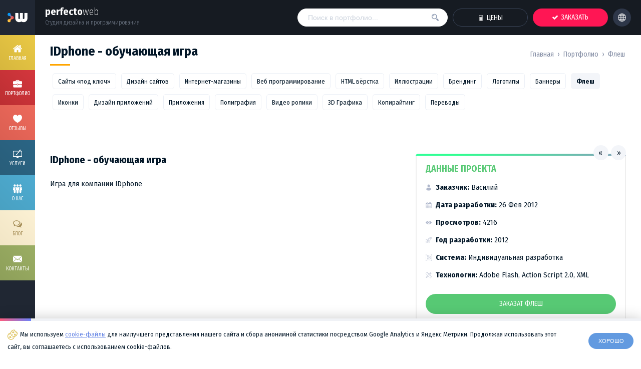

--- FILE ---
content_type: text/html; charset=utf-8
request_url: https://perfecto-web.com/ru/portfolio/flash/167-idphone.html
body_size: 5535
content:
<!DOCTYPE html><html lang="ru" itemscope itemtype="http://schema.org/WebPage"><head><meta charset="utf-8" /><title>IDphone - обучающая игра &raquo; Флеш &raquo; Портфолио | Perfecto Web</title><meta name="keywords" content="IDphone game, idphone flash, flash game idphone, игра idphone, флеш игра idphone, заказать флеш игру, создание флеш игр" /><meta name="description" content="Игра для компании IDphone - обучающая игра для продукции IDphone" /><base href="https://perfecto-web.com" /><meta name="author" content="Perfecto Web (https://perfecto-web.com)" /><link rel="stylesheet" href="templates/frontend/default/css/style.min.css?v1768729367" /><link rel="stylesheet" href="templates/frontend/default/css/inner.min.css?v1768729367" /><script>window.config = {'ip': '','protocol': 'https','lang': 'ru','domain': 'https://perfecto-web.com/','device': 'desktop','metrika': '30502842','time': 1768729367,'christmas': 0};</script><script src="templates/frontend/default/js/jquery-3.4.0.min.js"></script><script src="templates/frontend/default/js/inner.min.js?v1768729367"></script><script src="templates/frontend/default/js/core.min.js?v1768729367"></script><meta property="og:type" content="article"><meta property="og:locale" content="ru_RU"><meta property="og:url" content="https://perfecto-web.com"><meta property="og:title" content="IDphone - обучающая игра &raquo; Флеш &raquo; Портфолио | Perfecto Web"><meta property="og:site_name" content="Perfecto Web"><meta property="og:description" content="Игра для компании IDphone - обучающая игра для продукции IDphone"><meta property="og:image" content="https://perfecto-web.com/uploads/portfolio/167/idphone.jpg"><meta name="twitter:card" content="summary_large_image"><meta name="twitter:site" content="@PerfectoWeb"><meta name="twitter:creator" content="@PerfectoWeb"><meta name="viewport" content="width=device-width, initial-scale=1, maximum-scale=1"><link rel="apple-touch-icon" sizes="57x57" href="/templates/frontend/default/images/apple-icons/apple-57.png"><link rel="apple-touch-icon" sizes="72x72" href="/templates/frontend/default/images/apple-icons/apple-72.png"><link rel="apple-touch-icon" sizes="114x114" href="/templates/frontend/default/images/apple-icons/apple-114.png"><link rel="apple-touch-icon" sizes="144x144" href="/templates/frontend/default/images/apple-icons/apple-144.png"><link rel="apple-touch-icon" sizes="192x192" href="/templates/frontend/default/images/apple-icons/apple-192.png"><link rel="shortcut icon" type="image/x-icon" href="/favicon.ico"><link rel="icon" type="image/x-icon" sizes="32x32" href="/favicon-32x32.ico"><link href="/favicon-safari.svg" rel="mask-icon" color="#2d3234"><link rel="alternate" hreflang="en" href="https://perfecto-web.com/en/portfolio/flash/167-idphone.html"><link rel="canonical" href="https://perfecto-web.com/ru/portfolio/flash/167-idphone.html"/></head><body><div class="wrapper"><header class="header"><div class="logo"><a href="/ru/"><img src="templates/frontend/default/images/logo@2x.png" alt="Perfecto Web"></a></div><div class="name"><b>perfecto</b>web<span>Студия дизайна и программирования</span></div><div class="buttons"><a href="/ru/pricing/" class="btn ghost"><span class="flaticon-calc icon"></span> <i>Цены</i> <span class="mButton"></span></a><a href="/ru/order/" class="btn red"><span class="flaticon-check icon"></span> <i>Заказать</i> <span class="mButton"></span></a><a href="#" class="btn darkgray lang" onclick="$('.language').fadeIn(50);return false;"><span class="flaticon-language icon"></span> <span class="mButton"></span></a><div class="clr"></div></div><div class="search"><input type="text" name="search" class="inp" value="" placeholder="Поиск в портфолио..." onkeypress="if (event.keyCode==13) portfolioSearch('search');"><div class="search-holder eas"></div><button onclick="portfolioSearch('search');"><span class="flaticon-search icon eas"></span></button></div><div class="nav-button"><span class="eas"></span><span class="eas"></span><span class="eas"></span></div><div class="clr"></div></header><nav class="nav"><ul><li><a href='/ru/' class="c1"><span class="flaticon-home icon eas"></span><span class="slide eas">Главная <span class="flaticon-arr-right arrow"></span></span></a></li><li><a href='/ru/portfolio/' class="c2"><span class="flaticon-portfolio icon eas"></span><span class="slide eas">Портфолио <span class="flaticon-arr-right arrow"></span></span></a></li><li><a href='/ru/reviews/' class="c3"><span class="flaticon-heart icon eas"></span><span class="slide eas">Отзывы <span class="flaticon-arr-right arrow"></span></span></a></li><li><a href='/ru/services/programming/' class="c4"><span class="flaticon-services icon eas"></span><span class="slide eas">Услуги <span class="flaticon-arr-right arrow"></span></span></a></li><li><a href='/ru/pages/about-us.html' class="c5"><span class="flaticon-about-us icon eas"></span><span class="slide eas">О нас <span class="flaticon-arr-right arrow"></span></span></a></li><li><a href='/ru/blog/' class="c6"><span class="flaticon-blog icon eas"></span><span class="slide eas">Блог <span class="flaticon-arr-right arrow"></span></span></a></li><li class="show-760"><a href='/ru/pricing/' class="c8"><span class="slide eas">Цены</span></a></li><li><a href='/ru/contacts/' class="c7"><span class="flaticon-email icon eas"></span><span class="slide eas">Контакты <span class="flaticon-arr-right arrow"></span></span></a></li></ul><div class="nav-copyright">&copy; 2005 - 2026 Perfecto Web</div></nav><main class="content"><div class="contacts portfolio"><div class="inner"><div class="speedbar"><ol class="breadcrumbs" itemscope itemtype="https://schema.org/BreadcrumbList"><li><a href="https://perfecto-web.com/ru/"><span>Главная</span></a></li><li>›</li><li itemprop="itemListElement" itemscope itemtype="https://schema.org/ListItem"><a itemprop="item" href="https://perfecto-web.com/ru/portfolio/"><span itemprop="name">Портфолио</span></a><meta itemprop="position" content="1" /></li><li>›</li><li itemprop="itemListElement" itemscope itemtype="https://schema.org/ListItem"><a itemprop="item" href="https://perfecto-web.com/ru/portfolio/flash/"><span itemprop="name">Флеш</span></a><meta itemprop="position" content="2" /></li></ol><h1>IDphone - обучающая игра</h1><div class="clr"></div></div><ul class="categories"><li class="eas"><b>02.</b> <a href="/ru/portfolio/turnkey-websites/" class="eas">Сайты «под ключ»</a></li><li class="eas"><b>03.</b> <a href="/ru/portfolio/web-design/" class="eas">Дизайн сайтов</a></li><li class="eas"><b>04.</b> <a href="/ru/portfolio/e-commerce/" class="eas">Интернет-магазины</a></li><li class="eas"><b>05.</b> <a href="/ru/portfolio/web-programming/" class="eas">Веб программирование</a></li><li class="eas"><b>06.</b> <a href="/ru/portfolio/html-layouting/" class="eas">HTML вёрстка</a></li><li class="eas"><b>07.</b> <a href="/ru/portfolio/illustrations/" class="eas">Иллюстрации</a></li><li class="eas"><b>08.</b> <a href="/ru/portfolio/branding/" class="eas">Брендинг</a></li><li class="eas"><b>09.</b> <a href="/ru/portfolio/logo-design/" class="eas">Логотипы</a></li><li class="eas"><b>10.</b> <a href="/ru/portfolio/banners/" class="eas">Баннеры</a></li><li class="eas active"><b>11.</b> <span class="a">Флеш</span></li><li class="eas"><b>12.</b> <a href="/ru/portfolio/icons-design/" class="eas">Иконки</a></li><li class="eas"><b>13.</b> <a href="/ru/portfolio/apps-design/" class="eas">Дизайн приложений</a></li><li class="eas"><b>14.</b> <a href="/ru/portfolio/apps/" class="eas">Приложения</a></li><li class="eas"><b>15.</b> <a href="/ru/portfolio/print-design/" class="eas">Полиграфия</a></li><li class="eas"><b>16.</b> <a href="/ru/portfolio/video/" class="eas">Видео ролики</a></li><li class="eas"><b>17.</b> <a href="/ru/portfolio/3d-graphics/" class="eas">3D Графика</a></li><li class="eas"><b>18.</b> <a href="/ru/portfolio/copywriting/" class="eas">Копирайтинг</a></li><li class="eas"><b>19.</b> <a href="/ru/portfolio/translations/" class="eas">Переводы</a></li></ul><div class="clr"></div><div class="work"><div class="jump"><a href="/ru/portfolio/flash/171-gotovkin.html" class="prev eas"><b>«</b> <span class="eas">пред</span></a><a href="/ru/portfolio/flash/116-zont-centrum.html" class="next eas"><span class="eas">след</span> <b>»</b></a></div><div class="files"><div class="flash"><object classid="clsid:D27CDB6E-AE6D-11cf-96B8-444553540000" codebase="https://download.macromedia.com/pub/shockwave/cabs/flash/swflash.cab#version=4,0,2,0" align="top" width="0" height="0"><param name="allowScriptAccess" value="never"/><param name="allowNetworking" value="internal"/><param name="movie" value="/uploads/portfolio/167/portfolio_img_fc72c277667c.swf"/><param name="quality" value="high"/><embed src="uploads/portfolio/167/portfolio_img_fc72c277667c.swf" width="0" height="0" quality="high" align="top" allowscriptaccess="never" allownetworking="internal" enablejavascript="false" type="application/x-shockwave-flash" pluginspage="https://get.adobe.com/flashplayer/"/></object></div><div class="clr"></div></div><div class="description" id="description"><h3>IDphone - обучающая игра</h3><p>Игра для компании IDphone</p><div class="clr"></div><div class="params"><div class="seperator gradient"></div><h4>Данные проекта</h4><div class="param"><span class="flaticon-customer icon"></span><b>Заказчик:</b> Василий</div><div class="param"><span class="flaticon-date icon"></span><b>Дата разработки:</b> 26 Фев 2012</div><div class="param"><span class="flaticon-views icon"></span><b>Просмотров:</b> 4216</div><div class="param"><span class="flaticon-startup icon"></span><b>Год разработки:</b> 2012</div><div class="param"><span class="flaticon-workflow-cms icon"></span><b>Система:</b> Индивидуальная разработка</div><div class="param"><span class="flaticon-workflow-services icon"></span><b>Технологии:</b> Adobe Flash, Action Script 2.0, XML</div><div class="clr"></div><div class="action"><a href="/ru/order/" class="btn green">Заказат флеш</a><br><a href="/ru/contacts/" class="link">Напишите нам</a></div></div></div></div></div></div></main><footer class="footer" itemscope itemtype="https://schema.org/WPFooter"><div class="decor eas"></div><div class="social"><a href="#" class="arr eas" onclick="GoTo('body');return false;"><span class="flaticon-arr-top"></span></a><a href="https://facebook.com/perfectoweb" onclick="ym(30502842, 'reachGoal', 'FB_VISIT'); return true;" target="_blank" rel="nofollow" class="fb eas"><span class="flaticon-soc-facebook"></span> <span class="counter">2,373</span></a><a href="https://vk.com/perfectoweb" onclick="ym(30502842, 'reachGoal', 'VK_VISIT'); return true;" target="_blank" rel="nofollow" class="vk eas"><span class="flaticon-soc-vkontakte"></span> <span class="counter">1,119</span></a><a href="https://dribbble.com/perfectoweb" onclick="ym(30502842, 'reachGoal', 'DB_VISIT'); return true;" target="_blank" rel="nofollow" class="db eas"><span class="flaticon-soc-dribbble"></span> <span class="counter">99</span></a><a href="https://instagram.com/perfectoweb" onclick="ym(30502842, 'reachGoal', 'IG_VISIT'); return true;" target="_blank" rel="nofollow" class="ig eas"><span class="flaticon-soc-instagram"></span> <span class="counter">4,507</span></a><div class="clr"></div></div><div class="inner finner"><div class="about"><h3>О нас</h3><div class="sub">Ничего не совершенно</div><div class="desc"><b>Perfecto Web</b> - это студия дизайна, программирования и маркетинга. Главным направлением деятельности нашей студии является создание сайтов, с дальнейшей его поддержкой в продвижении. Наш стиль прост - мы предлагаем профессиональное обслуживание в соответствии c пожеланиями клиента.</div></div><div class="docs"><h3>Документы</h3><div class="sub">Брифы на разработку</div><div class="desc">Скачайте и заполните бриф-анкету.<br>После заполнения <a href='/ru/contacts/'>отправьте нам</a> и мы свяжемся с вами!</div><div class="buttons"><a href="/uploads/files/order/brief-site-ru.zip" download onclick="ym(30502842, 'reachGoal', 'BRIEF');return true;" class="btn ghost"><span class="flaticon-file-word"></span> Бриф сайта</a><a href="/uploads/files/order/brief-design-ru.zip" download onclick="ym(30502842, 'reachGoal', 'BRIEF');return true;" class="btn ghost"><span class="flaticon-file-word"></span> Бриф дизайна</a></div></div><div class="useful"><h3>Полезное</h3><div class="sub">Мы делаем людей счастливее</div><div class="buttons"><a href="https://perfecto-cms.com/ru/" target="_blank" class="btn darkgray"><span class="flaticon-workflow-cms"></span> Купить CMS <span class="mButton"></span></a><a href="/ru/hosting/" class="btn darkgray"><span class="flaticon-workflow-server"></span> Хостинг <span class="mButton"></span></a><a href="/ru/check-domain/" class="btn darkgray"><span class="flaticon-workflow-cms"></span> Купить домен <span class="mButton"></span></a><a href="/ru/care/" class="btn darkgray"><span class="flaticon-workflow-support"></span> Поддержка <span class="mButton"></span></a><a href="/ru/partners/" class="btn darkgray"><span class="flaticon-workflow-workers"></span> Партнерам <span class="mButton"></span></a><a href="/ru/devtools/" class="btn darkgray"><span class="flaticon-workflow-code"></span> Разработчикам <span class="mButton"></span></a></div></div><div class="clr"></div></div><div class="bottom"><div class="inner"><div class="fnav"><a href="/ru/">Главная</a> <i>/</i><a href="/ru/pages/about-us.html">О нас</a> <i>/</i><a href="/ru/portfolio/">Портфолио</a> <i>/</i><a href="/ru/reviews/">Отзывы</a> <i>/</i><a href="/ru/news/">Новости</a> <i>/</i><a href="/ru/blog/">Блог</a> <i>/</i><a href="/ru/pages/jobs.html">Вакансии</a> <i>/</i><a href="/ru/contacts/">Контакты</a><div class="clr"></div></div><div class="copyright">&copy; <span itemprop="copyrightYear">2005 - 2026</span> Perfecto Web. Все права защишены.<br>Все логотипы и торговые марки принадлежат их владельцам.</div><div class="clr"></div></div></div></footer></div><div class="language"><div class="in"><div class="ln-header"><span class="flaticon-close close eas" onclick="$('.language').fadeOut(100);"></span><h3><span class="flaticon-language"></span> Выберите язык</h3></div><div class="ln-flags"><a href="/ru/portfolio/flash/167-idphone.html"><span class="flag eas active"><img src="/uploads/images/flag-ru.svg" alt="Русский язык"> Русский</span></a><a href="/en/portfolio/flash/167-idphone.html"><span class="flag eas "><img src="/uploads/images/flag-en.svg" alt="English version"> English</span></a></div></div></div><div class="cookie-notice"><div class="cookie-progress"><span id="cookie-progress"></span></div><div class="in"><span class="flaticon-cookies icon"></span>Мы используем <a href='/ru/pages/cookie.html' target='_blank'>cookie-файлы</a> для наилучшего представления нашего сайта и сбора анонимной статистики посредством Google Analytics и Яндекс Метрики. Продолжая использовать этот сайт, вы соглашаетесь с использованием cookie-файлов.<div class="clr"></div><button class="btn" onclick="acceptCookie('.cookie-notice');">Хорошо</button></div></div><script>$(document).ready(function(){$("#cookie-progress").animate({ width: "100%"}, 20000, function(){acceptCookie('.cookie-notice');});});</script><script type="application/ld+json">{"@context" : "http://schema.org","@type" : "Organization","name" : "Perfecto Web","brand" : "Perfecto Web","url" : "https://perfecto-web.com","logo": "https://perfecto-web.com/templates/frontend/default/images/logo-scheme.png","employee" : "11","foundingDate" : "2009-09-01","contactPoint" : [{ "@type" : "ContactPoint","telephone" : "+1 518 966 6755","contactType" : "customer service"}],"sameAs" : ["https://www.facebook.com/PerfectoWeb","https://www.twitter.com/PerfectoWeb","https://instagram.com/perfectoweb/","https://vk.com/PerfectoWeb","https://dribbble.com/PerfectoWeb","https://github.com/PerfectoWeb","https://behance.net/PerfectoWeb","https://plus.google.com/113960225729160461384/","https://www.youtube.com/c/PerfectoWeb/"]}</script><script>var ymst = setTimeout(function(){(function(m,e,t,r,i,k,a){m[i]=m[i]||function(){(m[i].a=m[i].a||[]).push(arguments)}; m[i].l=1*new Date();k=e.createElement(t),a=e.getElementsByTagName(t)[0],k.async=1,k.src=r,a.parentNode.insertBefore(k,a)}) (window, document, "script", "https://mc.yandex.ru/metrika/tag.js", "ym"); ym(30502842, "init", { clickmap:true, trackLinks:true, accurateTrackBounce:true, webvisor:true });}, 3000);</script><noscript><div><img src="https://mc.yandex.ru/watch/30502842" style="position:absolute; left:-9999px;" alt="Yandex Metrika" /></div></noscript><script async src="https://www.googletagmanager.com/gtag/js?id=UA-31693155-1"></script><script>window.dataLayer = window.dataLayer || [];function gtag(){dataLayer.push(arguments);}gtag('js', new Date());gtag('config', 'UA-31693155-1');</script><script>(window.Image ? (new Image()) : document.createElement('img')).src = location.protocol + '//vk.com/rtrg?r=HebeveK1fOATqS5W4qc0Rb1d3iiEJo3*q/aLyZeUn5x/p*Ilk1wB/sDkD4rptgeY32nHI2b3d8sbVBoTs1mUOdPJ4dDz*ASh5X99Tf6uzQkjOSI4XLczln02qCDDpdYmRRmFBuk08EnRfFJeceUl3X*d97Hqh1KBVrzzl2xXNzY-&pixel_id=1000025725';</script><script defer src="https://static.cloudflareinsights.com/beacon.min.js/vcd15cbe7772f49c399c6a5babf22c1241717689176015" integrity="sha512-ZpsOmlRQV6y907TI0dKBHq9Md29nnaEIPlkf84rnaERnq6zvWvPUqr2ft8M1aS28oN72PdrCzSjY4U6VaAw1EQ==" data-cf-beacon='{"version":"2024.11.0","token":"366dbc20f49f417a8dcf6ca0fb3e0d4d","r":1,"server_timing":{"name":{"cfCacheStatus":true,"cfEdge":true,"cfExtPri":true,"cfL4":true,"cfOrigin":true,"cfSpeedBrain":true},"location_startswith":null}}' crossorigin="anonymous"></script>
</body></html>

--- FILE ---
content_type: text/css
request_url: https://perfecto-web.com/templates/frontend/default/css/style.min.css?v1768729367
body_size: 15172
content:
@import url(https://fonts.googleapis.com/css?family=Fira+Sans+Condensed:200,400,700&subset=cyrillic);@font-face{font-family:"Flaticon";src:url(../fonts/icons/Flaticon.eot);src:url("../fonts/icons/Flaticon.eot?#iefix") format("embedded-opentype"),url(../fonts/icons/Flaticon.woff) format("woff"),url(../fonts/icons/Flaticon.ttf) format("truetype"),url("../fonts/icons/Flaticon.svg#Flaticon") format("svg");font-weight:400;font-style:normal}@media screen and (-webkit-min-device-pixel-ratio:0){@font-face{font-family:"Flaticon";src:url("../fonts/icons/Flaticon.svg#Flaticon") format("svg")}}[class^="flaticon-"]:before,[class*=" flaticon-"]:before,[class^="flaticon-"]:after,[class*=" flaticon-"]:after{font-family:Flaticon;font-style:normal!important}.flaticon-calc:before{content:"\f100"}.flaticon-search:before{content:"\f101"}.flaticon-language:before{content:"\f102"}.flaticon-home:before{content:"\f103"}.flaticon-portfolio:before{content:"\f104"}.flaticon-heart:before{content:"\f105"}.flaticon-logoff:before{content:"\f106"}.flaticon-services:before{content:"\f107"}.flaticon-email:before{content:"\f108"}.flaticon-about-us:before{content:"\f109"}.flaticon-workflow-services:before{content:"\f10a"}.flaticon-workflow-experiments:before{content:"\f10b"}.flaticon-workflow-design:before{content:"\f10c"}.flaticon-workflow-projects:before{content:"\f10d"}.flaticon-idea:before{content:"\f10e"}.flaticon-workflow-workers:before{content:"\f10f"}.flaticon-workflow-cms:before{content:"\f110"}.flaticon-resume:before{content:"\f111"}.flaticon-workflow-customers:before{content:"\f112"}.flaticon-workflow-world:before{content:"\f113"}.flaticon-workflow-code:before{content:"\f114"}.flaticon-coffee-cup:before{content:"\f115"}.flaticon-megaphone:before{content:"\f116"}.flaticon-compass:before{content:"\f117"}.flaticon-color-palette:before{content:"\f118"}.flaticon-text:before{content:"\f119"}.flaticon-vector:before{content:"\f11a"}.flaticon-paint-roller:before{content:"\f11b"}.flaticon-target:before{content:"\f11c"}.flaticon-paper-plane:before{content:"\f11d"}.flaticon-insurance:before{content:"\f11e"}.flaticon-startup:before{content:"\f11f"}.flaticon-wireframe:before{content:"\f120"}.flaticon-monitor:before{content:"\f121"}.flaticon-bill:before{content:"\f122"}.flaticon-save-money:before{content:"\f123"}.flaticon-workflow-support:before{content:"\f124"}.flaticon-workflow-powerful:before{content:"\f125"}.flaticon-workflow-team:before{content:"\f126"}.flaticon-workflow-server:before{content:"\f127"}.flaticon-soc-vkontakte:before{content:"\f128"}.flaticon-soc-twitter:before{content:"\f129"}.flaticon-soc-youtube:before{content:"\f12a"}.flaticon-soc-whatsapp:before{content:"\f12b"}.flaticon-soc-instagram:before{content:"\f12c"}.flaticon-soc-facebook:before{content:"\f12d"}.flaticon-soc-google:before{content:"\f12e"}.flaticon-soc-github:before{content:"\f12f"}.flaticon-soc-telegram:before{content:"\f130"}.flaticon-soc-dribbble:before{content:"\f131"}.flaticon-soc-behance:before{content:"\f132"}.flaticon-check:before{content:"\f133"}.flaticon-blog:before{content:"\f134"}.flaticon-arr-thin-right:before{content:"\f135"}.flaticon-arr-right:before{content:"\f136"}.flaticon-arr-thin-bottom:before{content:"\f137"}.flaticon-arr-thin-left:before{content:"\f138"}.flaticon-arr-bottom:before{content:"\f139"}.flaticon-arr-left:before{content:"\f13a"}.flaticon-arr-top:before{content:"\f13b"}.flaticon-file-word:before{content:"\f13c"}.flaticon-bank-card:before{content:"\f13d"}.flaticon-remove:before{content:"\f13e"}.flaticon-shopping-cart:before{content:"\f13f"}.flaticon-file-powerpoint:before{content:"\f140"}.flaticon-file-blank:before{content:"\f141"}.flaticon-file-code:before{content:"\f142"}.flaticon-sign-warning-triangle:before{content:"\f143"}.flaticon-sign-warning:before{content:"\f144"}.flaticon-sign-error:before{content:"\f145"}.flaticon-globe:before{content:"\f146"}.flaticon-customer:before{content:"\f147"}.flaticon-link:before{content:"\f148"}.flaticon-views:before{content:"\f149"}.flaticon-date:before{content:"\f14a"}.flaticon-soc-skype:before{content:"\f14b"}.flaticon-soc-icq:before{content:"\f14c"}.flaticon-soc-email:before{content:"\f14d"}.flaticon-pointer:before{content:"\f14e"}.flaticon-star-1:before{content:"\f14f"}.flaticon-star-0:before{content:"\f150"}.flaticon-support-security:before{content:"\f151"}.flaticon-support-bug:before{content:"\f152"}.flaticon-support-virus:before{content:"\f153"}.flaticon-support-24:before{content:"\f154"}.flaticon-support-team:before{content:"\f155"}.flaticon-support-gift:before{content:"\f156"}.flaticon-idea-1:before{content:"\f157"}.flaticon-services-code:before{content:"\f158"}.flaticon-services-design:before{content:"\f159"}.flaticon-services-3d:before{content:"\f15a"}.flaticon-services-seo:before{content:"\f15b"}.flaticon-services-context:before{content:"\f15c"}.flaticon-sign-success:before{content:"\f15d"}.flaticon-close:before{content:"\f15e"}.flaticon-soc-phone:before{content:"\f15f"}.flaticon-upload:before{content:"\f160"}.flaticon-ruble:before{content:"\f161"}.flaticon-dollar:before{content:"\f162"}.flaticon-sign-help:before{content:"\f163"}.flaticon-cookies:before{content:"\f164"}.flaticon-calc-service:before{content:"\f165"}.flaticon-calc-ecommerce:before{content:"\f166"}.flaticon-calc-corporate:before{content:"\f167"}.flaticon-calc-landing:before{content:"\f168"}.flaticon-calc-about:before{content:"\f169"}html,body,div,span,applet,object,iframe,h1,h2,h3,h4,h5,h6,p,blockquote,pre,a,abbr,acronym,address,big,cite,code,del,dfn,em,img,ins,kbd,q,s,samp,small,strike,strong,sub,sup,tt,var,b,u,i,center,dl,dt,dd,ol,ul,li,fieldset,form,label,legend,table,caption,tbody,tfoot,thead,tr,th,td,article,aside,canvas,details,embed,figure,figcaption,footer,header,hgroup,menu,nav,output,ruby,section,summary,time,mark,audio,video{margin:0;padding:0;border:0;font-size:100%;font:inherit;vertical-align:baseline}article,aside,details,figcaption,figure,footer,header,hgroup,menu,nav,section{display:block}body{line-height:1}ol,ul{list-style:none}blockquote,q{quotes:none}blockquote:before,blockquote:after,q:before,q:after{content:'';content:none}table{border-collapse:collapse;border-spacing:0}article,aside,details,figcaption,figure,footer,header,hgroup,main,nav,section,summary{display:block}*{box-sizing:border-box;-moz-box-sizing:border-box;-webkit-box-sizing:border-box}html{font-size:100%;-ms-text-size-adjust:100%;-webkit-text-size-adjust:100%;min-height:100%;position:relative}body{line-height:1;font:15px/32px 'Fira Sans Condensed',sans-serif;-webkit-backface-visibility:hidden;color:#021627;font-weight:400;overflow-x:hidden;text-rendering:optimizeLegibility;-webkit-font-smoothing:antialiased;position:relative;min-height:100%;background:#141E30;background:-webkit-linear-gradient(to bottom,#101b29,#141E30);background:linear-gradient(to bottom,#101b29,#141E30)}.wrapper{margin:0 auto;max-width:1920px;width:100%;min-width:320px;position:relative;padding:70px 0 0 0;min-height:100%;position:relative;background:#fff}.inner{width:100%;min-width:320px;position:relative;margin:0 auto;padding:15px 30px 15px 100px}.footer .inner{padding:15px 20px}img{max-width:100%;max-height:100%}.img-rounded{border-radius:5px;-moz-border-radius:5px;-webkit-border-radius:5px}.image-300{width:300px}.image-200{width:200px}.path{background:#f2f3f7;padding:2px 5px 0 5px}.clr{clear:both;font-size:0;height:0;display:block}b,strong{font-weight:700}u{text-decoration:underline}i,em{font-style:italic}.table,table{width:100%;border-collapse:collapse}.table tr:nth-of-type(odd){background:#f3f4f8}.table th{color:#a5b5ca;background:#fff;font-size:14px}.table td,.table th{padding:6px;text-align:left}.table td.text-center,.table th.text-center{text-align:center!important}.invisib{visibility:hidden}.text-10{font-size:10px!important}.text-11{font-size:11px!important}.text-12{font-size:12px!important}.text-13{font-size:13px!important}.text-14{font-size:14px!important}.text-15{font-size:15px!important}.text-16{font-size:16px!important}.text-17{font-size:17px!important}.text-18{font-size:18px!important}.text-20{font-size:20px!important}.text-24{font-size:24px!important}.text-28{font-size:28px!important}.text-32{font-size:32px!important}.text-justify{text-align:justify}.text-left{text-align:left}.text-right{text-align:right}.text-center{text-align:center}.text-light{font-weight:300}.text-normal{font-weight:400}.text-bold{font-weight:700}.text-uppercase{text-transform:uppercase}.color-white{color:#fff}.color-darkblue{color:#36545e}.color-blue{color:#629ae0}.color-orange{color:#fbad3d}.color-yellow{color:#facd3b}.color-green{color:#57c974}.color-red{color:#ee6463}.color-gray{color:#7e88a0}.color-black{color:#212227}.color-green{color:#facd3b}.bg-white{background-color:#fff;display:inline-block;padding:0 5px;border-radius:3px;height:24px;line-height:24px}.bg-darkblue{background-color:#36545e;display:inline-block;padding:0 5px;border-radius:3px;height:24px;line-height:24px}.bg-blue{background-color:#629ae0;display:inline-block;padding:0 5px;border-radius:3px;height:24px;line-height:24px}.bg-orange{background-color:#fbad3d;display:inline-block;padding:0 5px;border-radius:3px;height:24px;line-height:24px}.bg-yellow{background-color:#facd3b;display:inline-block;padding:0 5px;border-radius:3px;height:24px;line-height:24px}.bg-green{background-color:#57c974;display:inline-block;padding:0 5px;border-radius:3px;height:24px;line-height:24px}.bg-red{background-color:#ee6463;display:inline-block;padding:0 5px;border-radius:3px;height:24px;line-height:24px}.bg-gray{background-color:#7e88a0;display:inline-block;padding:0 5px;border-radius:3px;height:24px;line-height:24px}.bg-black{background-color:#212227;display:inline-block;padding:0 5px;border-radius:3px;height:24px;line-height:24px}.eas:hover{-webkit-transition:all ease-in 0.1s;-moz-transition:all ease-in 0.1s;-ms-transition:all ease-in 0.1s;-o-transition:all ease-in 0.1s;transition:all ease-in 0.1s}.eas{-webkit-transition:all ease-out 0.2s;-moz-transition:all ease-out 0.2s;-ms-transition:all ease-out 0.2s;-o-transition:all ease-out 0.2s;transition:all ease-out 0.2s}.eas-m:hover{-webkit-transition:all ease-in 0.2s;-moz-transition:all ease-in 0.2s;-ms-transition:all ease-in 0.2s;-o-transition:all ease-in 0.2s;transition:all ease-in 0.2s}.eas-m{-webkit-transition:all ease-out 0.3s;-moz-transition:all ease-out 0.3s;-ms-transition:all ease-out 0.3s;-o-transition:all ease-out 0.3s;transition:all ease-out 0.3s}.pointer:hover{cursor:pointer}::selection{color:#fff;background:#f69327;background:#3a99d8;text-shadow:none}::-moz-selection{color:#fff;background:#f69327;background:#3a99d8;text-shadow:none;font-weight:normal!important}::-webkit-input-placeholder{color:#ccd3dd;opacity:1;-webkit-transition:opacity 0.35s ease-in-out;transition:opacity 0.35s ease-in-out;font-weight:normal!important}:-moz-placeholder{color:#ccd3dd;opacity:1;-moz-transition:opacity 0.35s ease-in-out;transition:opacity 0.35s ease-in-out;font-weight:normal!important}::-moz-placeholder{color:#ccd3dd;opacity:1;-moz-transition:opacity 0.35s ease-in-out;transition:opacity 0.35s ease-in-out;font-weight:normal!important}:-ms-input-placeholder{color:#b0bac8!important;-ms-transition:opacity 0.35s ease-in-out;transition:opacity 0.35s ease-in-out}:hover::-webkit-input-placeholder{opacity:1;-webkit-transition:opacity 0.35s ease-in-out;transition:opacity 0.35s ease-in-out}:hover:-moz-placeholder{opacity:1;-moz-transition:opacity 0.35s ease-in-out;transition:opacity 0.35s ease-in-out}:hover::-moz-placeholder{opacity:1;-moz-transition:opacity 0.35s ease-in-out;transition:opacity 0.35s ease-in-out}:hover:-ms-input-placeholder{-ms-transition:opacity 0.35s ease-in-out;transition:opacity 0.35s ease-in-out}:focus::-webkit-input-placeholder{opacity:0;-webkit-transition:opacity 0.35s ease-in-out;transition:opacity 0.35s ease-in-out}:focus:-moz-placeholder{opacity:0;-moz-transition:opacity 0.35s ease-in-out;transition:opacity 0.35s ease-in-out}:focus::-moz-placeholder{opacity:0;-moz-transition:opacity 0.35s ease-in-out;transition:opacity 0.35s ease-in-out}:focus:-ms-input-placeholder{opacity:0;-ms-transition:opacity 0.35s ease-in-out;transition:opacity 0.35s ease-in-out}::-ms-clear{display:none}h1,.h1{font-size:24px;line-height:30px;font-weight:700}h2,.h2{font-size:22px;line-height:30px;font-weight:700}h3,.h3{font-size:20px;line-height:24px;font-weight:700}h4,.h4{font-size:18px;line-height:20px;font-weight:700}h5,.h5{font-size:16px;line-height:18px;font-weight:700}.h3-arr{color:#fbad3d;margin-right:5px}.left{float:left}.right{float:right}a{color:#6182e4}a:hover{text-decoration:none}.radio,.checkbox{position:absolute;left:-999em}.label{position:relative;color:#36545e;-webkit-touch-callout:none;-webkit-user-select:none;-khtml-user-select:none;-moz-user-select:none;-ms-user-select:none;user-select:none}.label.small{color:#afb7cb}.label:before{display:inline-block;position:relative;top:.45em;left:-2px;content:'';width:25px;height:25px;background-size:50px;background-image:url(../images/checkbox.svg)}.label:hover{cursor:pointer!important}.checkbox + .label:before{background-position:0 -25px}.checkbox:checked + .label:before{background-position:0 0}.radio + .label:before{background-position:-25px -25px}.radio:checked + .label:before{background-position:-25px 0}.checkbox:checked + .label,.radio:checked + .label{color:#36545e;font-weight:700}.checkbox.small:checked + .label,.radio.small:checked + .label{font-weight:400}.ie8 .label:before{display:none;content:none}.ie8 .checkbox,.ie8 .radio,.ie7 .checkbox,.ie7 .radio{position:static;left:0}.ie8 .checkbox,.ie8 .radio{position:relative;top:5px;margin-right:.5em}button,input,textarea,select{outline:none;resize:none;-webkit-appearance:none}.btn{color:#fff;background:#629ae0;position:relative;text-align:center;font-size:14px;text-transform:uppercase;display:inline-block;text-decoration:none;height:40px;line-height:40px;padding:0 40px;border-radius:100px;-moz-border-radius:100px;-webkit-border-radius:100px;min-width:80px;outline:none;resize:none;border:none;overflow:hidden;-webkit-appearance:none;-webkit-transition:all ease-out 0.2s;-moz-transition:all ease-out 0.2s;-ms-transition:all ease-out 0.2s;-o-transition:all ease-out 0.2s;transition:all ease-out 0.2s}.btn:hover{background-color:#6087fb;cursor:pointer}.btn.red{background-color:#FF1654}.btn.red:hover{background-color:#E63946}.btn.black{background-color:#212227}.btn.black:hover{background-color:#2d2e36}.btn.darkgray{background-color:#2e3749}.btn.darkgray:hover{background-color:#414b5e}.btn.green{background-color:#57c974}.btn.green:hover{background-color:#65d882}.btn.ghost{background-color:transparent;border:1px solid #3a4559}.btn.ghost:hover{border:1px solid #fff}.btn.ghost.red:hover{border:1px solid #fff;background-color:#E63946!important}.btn.ghost-light{background-color:transparent;border:1px solid #d1d6e5;color:#9ea7c2}.btn.ghost-light:hover{border:1px solid #576180;color:#576180}.btn.gray{background-color:#d1d6e5;border:1px solid #d1d6e5;color:#8591b1}.btn.gray:hover{background:#507CFB;border:1px solid #507CFB;color:#fff}.content .btn.ghost{background-color:transparent;border:1px solid #bec7d8;color:#697489}.content .btn.ghost:hover{border:1px solid #fff;background:#507CFB;color:#fff}.hidden{display:none}.inp,.textarea{height:40px;padding:0 20px;border-radius:100px;-moz-border-radius:100px;-webkit-border-radius:100px;width:100%;position:relative;font-size:16px;background:#fff;border:1px solid #fff;color:#021627;-webkit-transition:all ease-out 0.2s;-moz-transition:all ease-out 0.2s;-ms-transition:all ease-out 0.2s;-o-transition:all ease-out 0.2s;transition:all ease-out 0.2s}.content .inp,.content .textarea{border:1px solid #ccd3dd;border-left:3px solid #ccd3dd;border-radius:2px;-moz-border-radius:2px;-webkit-border-radius:2px;padding:0 15px}.content .inp:focus,.content .inp:active,.content .textarea:focus,.content .textarea:active{border:2px solid #fbad3d;border-left:15px solid #fbad3d;font-weight:700}.content .textarea{padding:10px 15px}select{width:100%}.textarea{min-height:150px;border-radius:20px;-moz-border-radius:20px;-webkit-border-radius:20px;padding:15px 20px;line-height:24px}.mButton .ripple.held{opacity:.4;-webkit-transform:scale(1);transform:scale(1)}.mButton .ripple.done{opacity:0}.mButton{display:block;position:absolute;top:0;left:0;right:0;bottom:0;overflow:hidden;border-radius:inherit;-webkit-mask-image:-webkit-radial-gradient(circle,white,black)}.mButton.fill::after{position:absolute;top:0;left:0;right:0;bottom:0;content:""}.mButton.fill{border-radius:1000000px;-moz-border-radius:1000000px;-webkit-border-radius:1000000px}.mButton .ripple{position:absolute;border-radius:100%;background:currentColor;opacity:.2;width:0;height:0;-webkit-transition:-webkit-transform 0.2s ease-out,opacity 0.2s ease-out;transition:transform 0.2s ease-out,opacity 0.2s ease-out;-webkit-transform:scale(0);transform:scale(0);pointer-events:none;-webkit-touch-callout:none;-webkit-user-select:none;-khtml-user-select:none;-moz-user-select:none;-ms-user-select:none;user-select:none}.mButton .ripple.held{opacity:.4;-webkit-transform:scale(1);transform:scale(1)}.mButton .ripple.done{opacity:0}.inp-email{padding-left:36px!important;background-repeat:no-repeat;background-position:10px center;background-image:url([data-uri])}.inp-user{padding-left:36px!important;background-repeat:no-repeat;background-position:10px center;background-image:url([data-uri])}.language{position:fixed;top:0;left:0;width:100%;height:100%;z-index:9999999;background:rgba(20,30,48,.8);display:none}.language .close{position:absolute;top:0;right:0;font-size:12px;color:#a0a6b4;width:42px;height:42px;line-height:42px}.language .close:hover{cursor:pointer;color:#021627;-webkit-transform:rotate(180deg);transform:rotate(180deg)}.language .in{background:#fff;width:320px;position:fixed;top:50%;left:50%;margin-left:-160px;margin-top:-100px;border-radius:8px;text-align:center}.language .ln-header{padding:14px 20px;background:#eff2f7;border-radius:8px 8px 0 0;-moz-border-radius:8px 8px 0 0;-webkit-border-radius:8px 8px 0 0}.language .ln-flags{padding:18px 18px}.language .in h3{font-size:16px;line-height:16px;text-align:left}.language .in h3 span{font-size:14px;font-weight:400;margin:0 2px 0 0;vertical-align:middle;color:#fbad3d}.language .in a{text-decoration:none}.language .flag{height:34px;line-height:38px;width:120px;font-size:12px;display:inline-block;border-radius:5px;-moz-border-radius:5px;-webkit-border-radius:5px;overflow:hidden;margin:0 3px;border:2px solid transparent;padding:5px;line-height:1;vertical-align:middle;text-align:left;text-transform:uppercase;color:#677a89}.language .flag img{vertical-align:middle;line-height:1;border-radius:2px;-moz-border-radius:2px;-webkit-border-radius:2px;height:20px;margin:0 5px 0 0}.language .flag:hover{border:2px solid transparent;box-shadow:0 10px 30px rgba(117,117,150,.3)}.language .flag.active{border:2px solid transparent;box-shadow:0 10px 20px rgba(117,117,150,.3)}.header{height:70px;width:100%;background:#161b22;color:#fff;position:fixed;top:0;left:0;z-index:99;max-width:1920px;margin:0 auto;z-index:9999}.header .nav-button{display:none}.nav .nav-copyright{display:none}.header .logo{float:left;width:70px;height:70px;background:#202733;padding:15px}.header .logo-christmas{background:#202733 url(../images/logo-cover.png) no-repeat center center;background-size:70px auto}.header .name{float:left;font-size:20px;line-height:22px;font-weight:100;padding:12px 0 0 20px}.header .name span{display:block;font-size:12px;color:#8e99aa}.header .search{float:right;position:relative;margin:17px 0 0 0}.header .search .inp{position:relative;z-index:3}.header .search button{position:absolute;right:0;top:0;border:none;background:none;font-size:14px;width:50px;height:36px;z-index:3;color:#8593ad}.header .search button:hover,.header .search button:active{color:#141E30;cursor:pointer}.header .search-holder{position:fixed;background:rgba(32,39,51,.8);width:100%;height:100%;top:0;left:0;z-index:2;display:none;-webkit-transition:all ease-out 0.2s;-moz-transition:all ease-out 0.2s;-ms-transition:all ease-out 0.2s;-o-transition:all ease-out 0.2s;transition:all ease-out 0.2s}.header .search .inp:active + .search-holder,.header .search .inp:focus + .search-holder{display:block;-webkit-transition:all ease-in 0.1s;-moz-transition:all ease-in 0.1s;-ms-transition:all ease-in 0.1s;-o-transition:all ease-in 0.1s;transition:all ease-in 0.1s}.header .buttons{float:right;padding:17px 20px 0 0}.header .buttons .btn i{font-style:normal}.header .inp{height:36px;font-size:14px;width:300px}.header .btn{height:36px;line-height:36px;font-size:14px;min-width:10px;margin-left:10px;padding:0 20px;float:left;width:150px}.header .btn .icon{font-size:11px;margin:-2px 3px 0 0;display:inline-block}.header .btn.lang{width:36px;padding:0;text-align:center}.header .btn.lang span{margin:0;font-size:16px}.nav{position:absolute;top:70px;left:0;width:70px;height:100%;background:#272d36;background:#202733;z-index:9}.nav ul li a{display:block;height:70px;font-size:10px;line-height:14px;text-transform:uppercase;text-align:center;text-decoration:none;color:#fff;padding:18px 0 0 0;z-index:2;position:relative}.nav ul li a .icon{display:block;text-align:center;font-size:18px;line-height:18px;margin-bottom:3px}.nav ul li .c1{background:#d7b73e;background:-moz-linear-gradient(45deg,#d7b73e 0%,#eac945 100%);background:-webkit-linear-gradient(45deg,#d7b73e 0%,#eac945 100%);background:linear-gradient(45deg,#d7b73e 0%,#eac945 100%);filter:"progid:DXImageTransform.Microsoft.gradient( startColorstr='#d7b73e', endColorstr='#eac945',GradientType=1 )"}.nav ul li .c2{background:#bc2f32;background:-moz-linear-gradient(45deg,#bc2f32 0%,#d4373e 100%);background:-webkit-linear-gradient(45deg,#bc2f32 0%,#d4373e 100%);background:linear-gradient(45deg,#bc2f32 0%,#d4373e 100%);filter:"progid:DXImageTransform.Microsoft.gradient( startColorstr='#bc2f32', endColorstr='#d4373e',GradientType=1 )"}.nav ul li .c3{background:#dc5f52;background:-moz-linear-gradient(45deg,#dc5f52 0%,#ed6a5c 100%);background:-webkit-linear-gradient(45deg,#dc5f52 0%,#ed6a5c 100%);background:linear-gradient(45deg,#dc5f52 0%,#ed6a5c 100%);filter:"progid:DXImageTransform.Microsoft.gradient( startColorstr='#dc5f52', endColorstr='#ed6a5c',GradientType=1 )"}.nav ul li .c4{background:#295e7a;background:-moz-linear-gradient(45deg,#295e7a 0%,#2b6585 100%);background:-webkit-linear-gradient(45deg,#295e7a 0%,#2b6585 100%);background:linear-gradient(45deg,#295e7a 0%,#2b6585 100%);filter:"progid:DXImageTransform.Microsoft.gradient( startColorstr='#295e7a', endColorstr='#2b6585',GradientType=1 )"}.nav ul li .c5{background:#49a1c2;background:-moz-linear-gradient(45deg,#49a1c2 0%,#4eabd1 100%);background:-webkit-linear-gradient(45deg,#49a1c2 0%,#4eabd1 100%);background:linear-gradient(45deg,#49a1c2 0%,#4eabd1 100%);filter:"progid:DXImageTransform.Microsoft.gradient( startColorstr='#49a1c2', endColorstr='#4eabd1',GradientType=1 )"}.nav ul li .c6{background:#f2e6c6;background:-moz-linear-gradient(45deg,#f2e6c6 1%,#fcf1d4 100%);background:-webkit-linear-gradient(45deg,#f2e6c6 1%,#fcf1d4 100%);background:linear-gradient(45deg,#f2e6c6 1%,#fcf1d4 100%);filter:"progid:DXImageTransform.Microsoft.gradient( startColorstr='#f2e6c6', endColorstr='#fcf1d4',GradientType=1 )";color:#a38b54}.nav ul li .c7{background:#8ea05a;background:-moz-linear-gradient(45deg,#8ea05a 2%,#9bae64 100%);background:-webkit-linear-gradient(45deg,#8ea05a 2%,#9bae64 100%);background:linear-gradient(45deg,#8ea05a 2%,#9bae64 100%);filter:"progid:DXImageTransform.Microsoft.gradient( startColorstr='#8ea05a', endColorstr='#9bae64',GradientType=1 )"}.nav ul li .c666{background:#202733;background:-moz-linear-gradient(45deg,#202733 0%,#374255 100%);background:-webkit-linear-gradient(45deg,#202733 0%,#374255 100%);background:linear-gradient(45deg,#202733 0%,#374255 100%);filter:"progid:DXImageTransform.Microsoft.gradient( startColorstr='#202733', endColorstr='#374255',GradientType=1 )"}.nav ul li a .arrow{display:none}.nav ul li a:hover .slide{position:absolute;height:50px;width:140px;top:10px;left:70px;font-size:14px;padding:18px 0 0 20px;box-shadow:inset 5px 0 20px rgba(0,0,0,.1);border-radius:0 100px 100px 0;text-align:left}.nav ul li a:hover>.icon{margin-top:8px}.nav ul li a:hover .arrow{display:inline-block;font-size:12px;position:absolute;top:18px;right:20px;opacity:.5}.nav ul li .c1:hover .slide{background:#d7b73e}.nav ul li .c2:hover .slide{background:#bc2f32}.nav ul li .c3:hover .slide{background:#dc5f52}.nav ul li .c4:hover .slide{background:#295e7a}.nav ul li .c5:hover .slide{background:#49a1c2}.nav ul li .c6:hover .slide{background:#f2e6c6}.nav ul li .c7:hover .slide{background:#8ea05a}.nav ul li .c666:hover .slide{background:#374255}.show-480{display:none}.show-760{display:none}.show-1024{display:none}.row .col-2{float:left;width:50%;padding:5px;position:relative}.row .col-3{float:left;width:33.33%;padding:5px;position:relative}.row .col-4{float:left;width:25%;padding:5px;position:relative}.row .col-6{float:left;width:16.6666%;padding:5px;position:relative}.row .col-2-big{padding:20px}.content{min-height:500px}.main-screen{height:490px;background:#585e6c url(../images/main-blur.jpg) no-repeat center center;background-size:cover;text-align:center;color:#fff;padding:140px 30px 0 0;position:relative}.main-screen .name{font-size:36px;line-height:36px;font-weight:100;margin-bottom:10px}.main-screen .name b{font-weight:400}.main-screen h2{font-size:49px;line-height:50px}.main-screen h2 i{font-style:normal;font-weight:100}.ms-headline-wrapper{display:inline-block;position:relative;text-align:left}.ms-headline-wrapper b{display:inline-block;position:absolute;white-space:nowrap;left:0;top:0}.ms-headline-wrapper b.is-visible{position:relative}.no-js .ms-headline-wrapper b{opacity:0}.headline-christmas{background:url(../images/headline-christmas.png) repeat-x;background-size:750px auto;height:105px;width:100%;position:absolute;bottom:0;right:0}.no-js .ms-headline-wrapper b.is-visible{opacity:1}.ms-headline.clip span{display:inline-block;padding:.2em 0}.ms-headline.clip .ms-headline-wrapper{overflow:hidden;vertical-align:top}.ms-headline.clip .ms-headline-wrapper::after{content:'';position:absolute;top:10%;right:0;width:2px;height:70%;background-color:#aebcb9}.ms-headline.clip b{opacity:0}.ms-headline b.is-visible{opacity:1}#headline-effect{position:absolute;width:100%;height:100%;top:0;left:0}.main-screen .desc{font-size:18px;font-weight:100;margin-top:5px}.main-portfolio{text-align:center}.main-portfolio .cover{background:#fff;position:absolute;top:0;left:0;width:100%;height:100%;color:#021627;padding:40% 0 0 0;font-size:18px;line-height:24px;opacity:0;-webkit-transform:scale(0);transform:scale(0)}.main-portfolio .cover .icon{display:block;text-align:center;color:#7a8ea1;margin:0 0 10px 0;-webkit-animation:portfolioMagnifier 1s linear infinite;animation:portfolioMagnifier 1s linear infinite}.main-portfolio .col-4{opacity:0;s}.main-portfolio .col-4:hover .cover{opacity:1;-webkit-transform:scale(1);transform:scale(1)}.main-portfolio .col-4:hover img{-webkit-transform:scale(0);transform:scale(0)}.main-portfolio .col-info{font-size:14px;line-height:28px;font-weight:400;vertical-align:middle;position:relative;display:table-cell;height:100%;padding:0 10px}.main-portfolio .col-info .icon{color:#507CFB;font-size:38px;margin-bottom:10px}.main-portfolio .col-info h3{font-size:18px;margin-bottom:10px;color:#1D3557}.main-portfolio .col-info .btn{font-weight:400;padding:0 20px 0 30px;margin:10px 0 0 0}.main-portfolio .col-info .btn .arr{width:20px;display:inline-block;text-align:right;margin-left:-10px;margin-right:10px;-webkit-transition:all ease-out 0.2s;-moz-transition:all ease-out 0.2s;-ms-transition:all ease-out 0.2s;-o-transition:all ease-out 0.2s;transition:all ease-out 0.2s}.main-portfolio .col-info .btn:hover>.arr{-webkit-animation:buttonArrowAnimate 1s linear infinite;animation:buttonArrowAnimate 1s linear infinite;-webkit-transition:all ease-in 0.1s;-moz-transition:all ease-in 0.1s;-ms-transition:all ease-in 0.1s;-o-transition:all ease-in 0.1s;transition:all ease-in 0.1s}.main-portfolio .col-4-last{display:table;vertical-align:middle}.main-counters{padding:0 10px;font-size:20px;line-height:24px;background:#f2f3f8;text-transform:uppercase;background:#272d36;font-size:16px;background:#101b29;color:#fff}.main-counters-christmas{padding-bottom:0}.main-counters-christmas .inner{padding-bottom:0;font-size:18px}@keyframes buttonArrowAnimate{0%{-webkit-transform:scale(1);transform:scale(1)}50%{-webkit-transform:scale(1.3);transform:scale(1.3);color:#507CFB}100%{-webkit-transform:scale(1);transform:scale(1)}}@-webkit-keyframes portfolioMagnifier{0%{-webkit-transform:scale(1);transform:scale(1)}50%{-webkit-transform:scale(1.3);transform:scale(1.3);color:#507CFB}100%{-webkit-transform:scale(1);transform:scale(1)}}@-webkit-keyframes buttonArrowAnimate{0%{margin-left:-15px;margin-right:15px;opacity:0}20%{margin-left:-10px;margin-right:10px;opacity:1}100%{margin-left:5px;margin-right:-5px;opacity:0}}@keyframes buttonArrowAnimate{0%{margin-left:-15px;margin-right:15px;opacity:0}20%{margin-left:-10px;margin-right:10px;opacity:1}100%{margin-left:5px;margin-right:-5px;opacity:0}}.main-achievements{padding:30px 0;text-align:center}.main-achievements h3{text-transform:uppercase;text-align:center;margin:0 0 50px 0;position:relative;font-weight:400;font-size:24px}.main-achievements h3:after{position:absolute;bottom:-20px;left:50%;margin-left:-40px;width:80px;height:1px;background:#d5d3e4;content:''}.main-achievements h3 a{text-decoration:none;position:relative;color:#fbad3d}.main-achievements h3 a:after{border-bottom:1px dashed #fbad3d;position:absolute;bottom:0;left:0;width:100%;height:1px;content:'';-webkit-transition:all ease-out 0.2s;-moz-transition:all ease-out 0.2s;-ms-transition:all ease-out 0.2s;-o-transition:all ease-out 0.2s;transition:all ease-out 0.2s}.main-achievements h3 a:hover:after{bottom:-10px;opacity:0;-webkit-transition:all ease-in 0.1s;-moz-transition:all ease-in 0.1s;-ms-transition:all ease-in 0.1s;-o-transition:all ease-in 0.1s;transition:all ease-in 0.1s}.main-achievements .col-4{padding:20px 20px}.main-achievements .col-4 .icon{font-size:42px;line-height:42px;margin-bottom:20px;color:#507CFB;color:#fbad3d}.main-achievements .col-4 .name{font-weight:700;font-size:18px;color:#1D3557}.main-achievements .col-4 .desc{font-size:14px;line-height:24px;font-weight:400;margin:5px 0 0 0;color:#7e88a0}.main-about{background:#272d36 no-repeat;background-size:cover;color:#fff;padding:30px 0;position:relative}.main-about h3{text-transform:uppercase;margin:0 0 50px 0;position:relative;font-weight:400;font-size:24px}.main-about h3 span{color:#fbad3d}.main-about h3:after{position:absolute;bottom:-20px;left:0%;width:80px;height:1px;background:#47505e;content:''}.main-about .buttons{padding:10px 0 0 0}.main-about .buttons .btn{min-width:150px;margin:0 2px;color:#fff}.main-about .buttons .btn:hover{border-color:transparent}.main-about p{margin-bottom:20px}.main-about .c{padding-left:420px}.main-about .i{width:360px;position:absolute;top:20px;left:110px}.main-location{color:#fff;position:relative}.main-location .in{position:relative;background:#f96;background:-webkit-linear-gradient(left top,#00F260,#0575E6);background:linear-gradient(left top,#00F260,#0575E6);padding:15px 0 15px 80px;border-radius:8px}.main-location .icon{position:absolute;font-size:36px;line-height:36px;left:25px;top:28px}.main-news{padding:30px 0 0 0}.main-news h3{text-transform:uppercase;margin:0 0 50px 0;position:relative;font-weight:400;font-size:24px;padding-bottom:5px}.main-news h3:after{position:absolute;bottom:-20px;left:0%;width:80px;height:1px;background:#d5d3e4;content:''}.main-news .desc{margin:0 0 20px 0}.main-news .buttons .btn{min-width:140px;margin:0 4px 0 0}.main-news .nw{background:#fff;border-radius:5px;margin:0 0 30px 0;position:relative;padding-left:60px;line-height:28px}.main-news .nw:last-child{margin-bottom:0}.main-news .nw h3{font-size:15px;text-transform:none;margin:0 0 0 0;position:relative}.main-news .nw h3:after{display:none}.main-news .nw .date{position:absolute;width:48px;height:48px;color:#fff;font-size:24px;line-height:24px;border-radius:4px 4px 5px 5px;text-align:center;left:0;top:0;padding:5px 0 0 0;background:#C6FFDD;background:-webkit-linear-gradient(to top,#f7797d,#FBD786,#C6FFDD);background:linear-gradient(to top,#f7797d,#FBD786,#C6FFDD)}.main-news .nw .date b{display:block;font-size:12px;font-weight:400;margin:3px 0 0 0;background:#021627;height:18px;line-height:18px;border-radius:0 0 4px 4px}.main-news .col-2{padding:0 20px}.main-support{padding-left:150px;position:relative}.main-support .desc{min-height:120px}.main-support b{font-size:18px;margin-bottom:5px;display:inline-block}.main-support .icon{position:absolute;width:130px;top:0;left:0}.cookie-notice{position:fixed;bottom:0;left:0;width:100%;padding:15px 0 15px 0;background:#eff3f8;background:#fff;z-index:99999;font-size:13px;line-height:24px;box-shadow:0 0 30px rgba(0,0,0,.3)}.cookie-notice .in{position:relative;max-width:1920px;margin:0 auto;padding:0 150px 0 15px}.cookie-notice .icon{font-size:20px;vertical-align:middle;margin-right:5px;margin-top:-4px;color:#d7b73e}.cookie-notice .btn{position:absolute;right:15px;top:50%;margin-top:-16px;height:32px;line-height:32px;font-size:11px;width:90px;padding:0}.cookie-progress{position:absolute;top:-5px;left:0;width:100%;height:5px;background:#f0f2f6}.cookie-progress span{position:absolute;top:0;left:0;width:0%;height:5px;background:#6182e4;display:inline-block;background:#FC5C7D;background:-webkit-linear-gradient(to left,#6A82FB,#FC5C7D);background:linear-gradient(to left,#6A82FB,#FC5C7D)}#paging .links,#paging .next,#paging .prev,#paging .active_sp{margin:4px;border-radius:20px;-moz-border-radius:20px;-webkit-border-radius:20px;float:none;background:#6087fb;width:36px;height:36px;line-height:34px;border:1px solid transparent;text-decoration:none;font-size:16px;display:inline-block;color:#fff;-webkit-transition:all ease-out 0.2s;-moz-transition:all ease-out 0.2s;-ms-transition:all ease-out 0.2s;-o-transition:all ease-out 0.2s;transition:all ease-out 0.2s}#paging{text-align:center;padding:20px 0}#paging .links:hover,#paging .next:hover,#paging .prev:hover{background-color:#021627;color:#fff;-webkit-transition:all ease-in 0.2s;-moz-transition:all ease-in 0.2s;-ms-transition:all ease-in 0.2s;-o-transition:all ease-in 0.2s;transition:all ease-in 0.2s;border-color:transparent}#paging .active_sp{background-color:#d2d9e4;color:#fff;cursor:default;height:36px}#paging .prev{background:transparent;color:#6087fb;border:1px solid #6087fb}#paging .next{background:transparent;color:#6087fb;border:1px solid #6087fb}#paging .dot{background:none;color:#ccc;font-size:28px;width:40px;height:40px;margin:4px;float:none}@keyframes progressLight{0%{background-position:26px 0}100%{background-position:0 0}}@-webkit-keyframes progressLight{0%{background-position:26px 0}100%{background-position:0 0}}.loader{background:rgba(255,255,255,.8) url(../images/loader.svg) no-repeat center center;background-size:80px 80px;position:absolute;top:0;left:0;width:100%;height:100%;z-index:9;display:none}.loader.white{background-image:url(../images/loader-white.svg)}.loader.small{background-size:40px 40px}.go-external{text-align:center;padding:100px 0 200px 0}.go-external h1{margin:0 0 20px 0;color:#fbad3d}.go-external .small{font-size:13px;color:#959fae}.go-external img{margin:80px 0 10px 0;height:80px}.content-header{height:490px;background:#585e6c no-repeat center center;background-size:cover;color:#fff;text-align:center;display:table;width:100%;position:relative}.content-header .tb{display:table-cell;vertical-align:middle;width:100%;height:420px;padding-left:70px}.content-header .title{font-size:42px;line-height:64px;opacity:0}.content-header .title span{color:#fbad3d;font-weight:700}.content-header .sub{font-size:32px;opacity:0;font-weight:100}.content-header .scroll{bottom:50px;left:50%;margin-left:11px;position:absolute;font-size:24px;color:#fff;width:50px;height:50px;z-index:2;-webkit-animation:scrollAnimate 1.5s linear infinite;animation:scrollAnimate 1.5s linear infinite;cursor:pointer}.content-header .desc{padding:20px 0 0 0;font-weight:100}.content-header .desc a{color:#7695ef;border-bottom:1px dotted #7695ef;font-weight:400;text-decoration:none}.content-header .desc a:hover{border-bottom-color:transparent}@keyframes scrollAnimate{0%{bottom:50px;opacity:1}80%{bottom:20px;opacity:0}99%{bottom:50px;opacity:0}100%{bottom:50px;opacity:1}}@-webkit-keyframes scrollAnimate{0%{bottom:50px;opacity:1}80%{bottom:20px;opacity:0}99%{bottom:50px;opacity:0}100%{bottom:50px;opacity:1}}.content-header-reviews{background-image:url(../images/header-reviews.jpg)}.content-header-blog{background-image:url(../images/header-blog.jpg)}.content-header-hosting{background-image:url(../images/header-hosting.jpg)}.content-header-partners{background-image:url(../images/header-partners.jpg)}.content-header-order{background-image:url(../images/header-order.jpg)}.content-header-support{background-image:url(../images/header-support.jpg)}.content-header-devtools{background-image:url(../images/header-devtools.jpg)}.content-header-services.programming{background-image:url(../images/header-service-programming.jpg)}.content-header-services.design{background-image:url(../images/header-service-design.jpg)}.content-header-services.marketing{background-image:url(../images/header-service-marketing.jpg)}.content-header-services.modeling{background-image:url(../images/header-service-3d.jpg)}.content-header-services.copywriting{background-image:url(../images/header-service-copywriting.jpg)}.content-header .buttons{padding:20px 0 0 0}.content-header .buttons a{border:1px solid #d7b73e;text-decoration:none;margin:0 3px;color:#fff;padding:0 20px;border-radius:30px;height:30px;line-height:30px;display:inline-block;font-size:13px}.content-header .buttons a span{font-size:10px;margin-right:3px;top:-1px;position:relative;color:#d7b73e}.content-header .buttons a:hover{background:#d7b73e;color:#fff}.content-header .buttons a:hover>span{color:#fff}.content-header-sub{padding:0 10px;font-size:20px;line-height:24px;text-transform:uppercase;font-size:16px;background:#101b29;color:#fff;margin-bottom:5px}.content-header-sub h1{font-weight:400;font-size:18px;line-height:24px}.content-header-sub a{color:#fff;text-decoration:none;border-bottom:1px dashed #fff;font-size:14px}.content-header-sub a:hover{border-bottom-color:transparent;padding-bottom:5px;margin-bottom:-5px}.content-header .categories{text-align:center;width:100%;margin-top:20px;z-index:9}.content-header .categories a{margin:0 5px;background:rgba(255,255,255,.2);text-decoration:none;color:#fff;-webkit-box-sizing:border-box;-moz-box-sizing:border-box;box-sizing:border-box;padding:4px 15px;border-radius:3px;-moz-border-radius:3px;-webkit-border-radius:3px;font-weight:400;font-size:13px}.content-header .categories a:hover,.content-header .categories a.active{background:#fff;color:#545a72}.content-header .categories a.active{cursor:default}.error-page{text-align:center;padding:200px 0}.error-page img{width:300px;max-width:70%;margin:0 auto}.error-page .buttons{margin:20px 0 0 0}.error-page .buttons .btn{margin:0 2px;padding:0 30px}.error-page h1{color:#ff5146}.footer{position:relative;z-index:100;background:#202733;padding:0 0 0 70px;color:#fff;font-size:14px;line-height:28px;color:#7e88a0;bottom:-70px}.footer .decor{position:absolute;top:-20px;left:0;width:100%;height:20px;background:url(../images/footer-decor.png) repeat-x;background-size:1600px 20px}.footer .finner{padding-top:11px}.footer .social{position:absolute;top:-70px;left:0}.footer .social a{width:70px;height:70px;display:block;text-align:center;text-decoration:none;color:#fff;font-size:20px;line-height:20px;padding:15px 0 0 0;text-decoration:none!important;font-weight:400}.footer .social a.arr{background-color:#2b3341}.footer .social a.fb{background:#204385;background:-webkit-linear-gradient(45deg,#204385 0%,#32599f 100%);background:linear-gradient(45deg,#204385 0%,#32599f 100%)}.footer .social a.vk{background:#e84c88;background:-webkit-linear-gradient(45deg,#4d75a3 0%,#608dbf 100%);background:linear-gradient(45deg,#4d75a3 0%,#608dbf 100%)}.footer .social a.db{background:#e84c88;background:-webkit-linear-gradient(45deg,#e31c68 0%,#e84c88 100%);background:linear-gradient(45deg,#e31c68 0%,#e84c88 100%)}.footer .social a.ig{background:#bc32b4;background:-webkit-linear-gradient(45deg,#ffb44e 0%,#fac96f 100%);background:linear-gradient(45deg,#ffb44e 0%,#fac96f 100%)}.footer .social a.fb:hover{background-color:#295199}.footer .social a.vk:hover{background-color:#5d88b8}.footer .social a.db:hover{background-color:#f35893}.footer .social a.arr:hover{background-color:#353e4f}.footer .social a.arr{padding:25px 0 0 0}.footer .social a .counter{display:block;font-size:14px;line-height:18px;margin:2px 0 0 0}.footer .about{float:left;width:30%;padding:10px 20px 0 10px;color:#7e88a0;font-size:12px;line-height:24px;min-height:184px}.footer .docs{float:left;width:20%;padding:10px 20px 0 10px;font-size:12px;line-height:24px}.footer .useful{float:left;width:50%;padding:10px 10px 0 10px}.footer h3{margin:0;padding:0;text-transform:uppercase;color:#fff;line-height:20px}.footer .sub{font-size:12px;color:#7e88a0;margin-bottom:10px;font-weight:100}.footer a{color:#fff;text-decoration:none;font-weight:700}.footer a:hover{text-decoration:underline}.footer .docs .buttons{padding:10px 0}.footer .docs .buttons .btn{font-weight:400;text-transform:none;font-size:13px;margin:0 4px 0 0;height:36px;line-height:36px;padding:0 20px}.footer .docs .buttons .btn span{font-size:12px;margin:0 5px 0 0}.footer .docs .buttons .btn:hover{border-color:#fbad3d;color:#fbad3d}.footer .docs .buttons .btn:hover span{color:#fff}.footer .btn:hover{text-decoration:none}.footer .useful .btn{width:31%;margin:0 2% 2% 0;font-weight:400;padding:0 10px}.footer .useful .btn span{font-size:14px;margin:0 3px 0 0}.footer .bottom{height:70px;background:#313b4b;overflow:hidden}.footer .bottom .copyright{float:left;font-size:12px;line-height:22px;padding-left:10px}.footer .bottom .fnav{float:right;padding:8px 0 0 0}.footer .bottom .fnav a{font-weight:400;margin:0 10px;display:inline-block}@media screen and (min-width:1920px){.header{left:50%;margin-left:-960px;max-width:1920px}.wrapper{box-shadow:0 0 200px rgba(17,29,43,1);box-shadow:0 0 200px rgba(99,127,158,.5)}}@media screen and (max-width:1680px){.footer .useful .btn{margin:0 1% 2% 0}.footer .docs .buttons .btn{font-size:13px;padding:0 10px}.footer .docs .buttons .btn span{margin:0;font-size:11px}}@media screen and (max-width:1440px){.footer .about{width:25%;padding:10px 20px 0 10px}.footer .docs{width:25%;padding:10px 20px 0 10px}}@media screen and (max-width:1280px){.main-portfolio .col-info{font-size:13px;line-height:22px}.main-about .c{padding-left:320px}.main-about .i{width:260px;position:absolute;top:20px;left:110px}.footer .docs .buttons .btn{padding:0 25px}.footer .useful .btn{font-size:13px}.footer .useful .btn span{display:none}.footer .about{width:100%;float:none;min-height:auto;margin-bottom:30px}.footer .docs{width:50%;padding:10px 20px 0 10px}.footer .useful{width:50%}.footer .sub{position:relative;margin-bottom:20px}.footer .sub:after{height:1px;background:#3c475b;position:absolute;bottom:-5px;left:0;width:80px;content:''}.footer .bottom{height:auto}.footer .bottom .copyright{float:none;text-align:center;display:block}.footer .bottom .fnav{float:none;text-align:center;margin-bottom:10px}}@media screen and (max-width:1024px){.row .col-3{width:50%}body{font-size:15px;line-height:28px}.show-1024{display:block}.header .buttons .btn{width:36px;padding:0 0 0 2px;text-align:center}.header .buttons .btn i{display:none}.header .buttons .btn.lang{padding:0}.header .search .inp{width:240px}.row .col-4{width:50%}.main-portfolio .col-info .desc{display:none}.main-portfolio .col-info h3{margin-bottom:0}.main-portfolio .col-info .btn{margin:0}.main-about .c{padding:0 20px}.main-location .in{padding:10px 20px}.main-location .icon{display:none}.main-about .i{display:none}.main-news .col-2{float:none;width:100%;margin-bottom:70px}.main-news .col-2-support{margin-bottom:0}.footer .sub,.footer .sub:after{display:none}.footer h3{position:relative;padding-bottom:10px}.footer .docs{width:100%;float:none;margin-bottom:20px;padding:0}.footer .useful{width:100%;float:none;padding:0}.footer .bottom .copyright{text-align:left;padding:0 0 20px 0;margin:20px 0 0 0}.footer .bottom{background:#202733}.footer .bottom .fnav{border-top:1px solid #353f4f;padding-top:15px}.footer .bottom .fnav a{position:relative;padding-left:10px}.footer .bottom .fnav a:after{position:absolute;width:10px;height:10px;line-height:10px;top:10px;left:0;content:'•'}.footer .bottom .fnav a{display:block;float:left;width:33%;margin:0;text-align:left;line-height:32px}.footer .bottom .fnav i{display:none}.footer{padding:0;bottom:-50px}.footer .decor{display:none}.footer .social{position:relative;top:0;left:0;margin-bottom:20px}.footer .social a{width:20%;height:70px;padding:15px 0 0 0;float:left}.footer .about{display:none}.footer .useful .btn{width:48%;margin:1%;float:left}}@media screen and (max-width:760px){.content-header .tb{padding:0 20px}.content-header .categories{display:none}.hide-760{display:none}.error-page{padding:100px 0 0 0}.content-header .title{font-size:26px;line-height:28px;padding:0 10px;margin-bottom:5px}.content-header .sub{font-size:20px}.content-header{height:240px}.content-header .tb{width:100%;height:240px}.content-header .scroll{display:none}.content-header .desc{display:none}.show-760{display:block}.nav{position:fixed;top:70px;left:0;width:100%;height:100%;background:#161b22;border-top:1px solid #242b35;display:none;z-index:99999}.nav .nav-copyright{position:fixed;bottom:5px;left:0;width:100%;color:#3e4650;text-align:center;font-size:11px;padding-top:5px;border-top:1px solid #242b35;display:block}.nav.opened{display:block}.nav ul li a{display:block;height:auto;text-align:center;text-decoration:none;color:#fff;padding:20px 10px;z-index:2;position:relative;font-size:15px;line-height:15px;background:#161b22!important;color:#fff!important;-webkit-transition:all ease-out 0.2s;-moz-transition:all ease-out 0.2s;-ms-transition:all ease-out 0.2s;-o-transition:all ease-out 0.2s;transition:all ease-out 0.2s}.nav ul li a:hover{background:#222a35!important;-webkit-transition:all ease-in 0.1s;-moz-transition:all ease-in 0.1s;-ms-transition:all ease-in 0.1s;-o-transition:all ease-in 0.1s;transition:all ease-in 0.1s}.nav ul li a .icon{display:none}.nav ul li a .arrow{display:none!important}.nav ul li a .slide{background:transparent!important}.nav ul li a:hover .slide{position:relative;height:auto;width:100%;top:0;left:0;font-size:14px;padding:0;margin:0;box-shadow:none;border-radius:0;text-align:center}.header .logo{float:none;position:absolute;top:0;left:50%;width:70px;height:70px;margin-left:-35px;background:transparent;padding:12px}.header .search,.header .name{display:none}.header .nav-button{position:absolute;top:0;left:0;width:70px;height:70px;display:block}.header .nav-button span{display:block;width:30px;height:3px;background:#fff;position:absolute;top:24px;left:20px;border-radius:10px}.header .nav-button span:nth-child(2){top:34px}.header .nav-button span:nth-child(3){top:44px}.header .nav-button.opened span:nth-child(1){-webkit-transform:rotate(45deg);transform:rotate(45deg);top:34px}.header .nav-button.opened span:nth-child(2){opacity:0}.header .nav-button.opened span:nth-child(3){-webkit-transform:rotate(-45deg);transform:rotate(-45deg);top:34px}.inner{padding:15px 20px 15px 20px}.main-screen{padding:140px 0 0 0}.main-screen .name{font-size:28px;line-height:28px}.main-screen h2{font-size:38px;line-height:40px}.main-screen .desc{font-size:14px}.main-news .col-2{padding:0}.main-about .c{padding:0}.main-about{padding:10px 0}}@media screen and (max-width:540px){.main-counters .left,.content-header-sub .right{display:none}.main-counters .right,.content-header-sub .left{float:none}}@media screen and (max-width:480px){.cookie-notice .in{padding:0 15px;font-size:12px;line-height:22px}.cookie-notice .icon{font-size:20px;vertical-align:middle;margin-right:5px;margin-top:-4px;color:#d7b73e}.cookie-notice .btn{position:relative;right:auto;top:auto;margin:10px auto 0 auto;width:120px}.go-external{padding:40px 0}.go-external img{margin-top:0}.error-page h1{font-size:18px}#paging{padding:10px 0 0 0}#paging .links,#paging .next,#paging .prev,#paging .active_sp{width:32px;height:32px;line-height:30px;font-size:14px;margin:2px}#paging .active_sp{height:32px}#paging .prev,#paging .next{display:none}.header{height:56px}.header .logo{top:0;height:56px}.show-480{display:block}.header .buttons{padding:10px 15px 0 0}.header .buttons .btn{display:none}.header .buttons .btn.lang{display:block}.header .nav-button{height:56px;width:56px}.header .nav-button span{width:24px;height:2px;top:19px}.header .nav-button span:nth-child(2){top:27px}.header .nav-button span:nth-child(3){top:35px}.header .nav-button.opened span:nth-child(1){top:26px}.header .nav-button.opened span:nth-child(3){top:27px}.nav{top:56px;padding:5px 0 0 0}.nav ul li a{padding:15px 10px}.wrapper{padding:56px 0 0 0}.main-screen .name{font-size:24px;line-height:24px}.main-screen h2{font-size:30px;line-height:30px}.ms-headline-wrapper b{font-weight:700}.main-screen .desc{font-size:14px}.row .col-4,.row .col-3,.row .col-2{width:100%;float:none}.main-location .in{margin:0 -20px;border-radius:0;-moz-border-radius:0;-webkit-border-radius:0}.footer .social a{width:25%}.footer .social a.arr{display:none}.main-support{padding-left:0;position:relative}.main-support .desc{min-height:auto}.main-news .col-2 h3{font-weight:700}.main-news .col-2-support h3{display:none}.main-news .nw{padding-left:0}.main-news .nw .date{position:relative;height:20px;line-height:20px;font-size:13px;padding:0;background:#fbad3d;border-radius:3px;-moz-border-radius:3px;-webkit-border-radius:3px}.main-news .nw .date b{display:inline-block;height:20px;line-height:20px;position:relative;margin:0;border-radius:0;background:transparent;font-size:13px}.main-support b{font-size:20px;line-height:24px;font-weight:700;text-transform:uppercase;display:block;position:relative;padding-bottom:20px;margin-bottom:0}.main-support b:after{position:absolute;bottom:-5px;left:0;width:80px;height:1px;background:#d5d3e3;content:''}.main-support .icon{display:none}.main-news .buttons .btn{min-width:120px}.main-achievements h3,.main-about h3,.main-news h3{font-size:22px;line-height:32px}.main-about .buttons .btn{min-width:130px}.main-about .buttons .btn .flaticon-email{display:none}.main-achievements{padding:10px 0 0 0}.main-portfolio .col-info{background:#f4f6fa;padding:25px 20px 20px 20px;border-radius:0;-moz-border-radius:0;-webkit-border-radius:0;margin:10px -25px 0 -25px;position:relative;display:block}.main-screen{height:360px;padding:70px 0 0 0}.content{min-height:200px}.portfolio .description .param{word-break:break-all}.portfolio .description h3{line-height:30px}}@media screen and (max-width:360px){.error-page .buttons .btn{margin:2px 1px;padding:0 25px;font-size:13px}.content-header .title{font-size:22px!important;line-height:26px}.content-header .sub{font-size:18px!important}.content-header-sub .inner{padding-right:0;padding-left:0;min-width:100%!important}.main-screen h2{font-size:25px;line-height:25px;margin-bottom:10px}.main-screen .desc{font-size:13px;line-height:18px}.footer .bottom .fnav a{width:50%}.footer .bottom .copyright{padding-bottom:5px}.footer .useful .btn{font-size:12px}}@-webkit-keyframes "jconfirm-spin"{from{-webkit-transform:rotate(0deg);transform:rotate(0deg)}to{-webkit-transform:rotate(360deg);transform:rotate(360deg)}}@keyframes "jconfirm-spin"{from{-webkit-transform:rotate(0deg);transform:rotate(0deg)}to{-webkit-transform:rotate(360deg);transform:rotate(360deg)}}body[class*=jconfirm-no-scroll-]{overflow:hidden!important}.jconfirm{position:fixed;top:0;left:0;right:0;bottom:0;z-index:99999999;font-family:inherit;overflow:hidden}.jconfirm .jconfirm-bg{position:fixed;top:0;left:0;right:0;bottom:0;-webkit-transition:opacity .4s;transition:opacity .4s}.jconfirm .jconfirm-bg.jconfirm-bg-h{opacity:0!important}.jconfirm .jconfirm-scrollpane{-webkit-perspective:500px;perspective:500px;-webkit-perspective-origin:center;perspective-origin:center;display:table;width:100%;height:100%}.jconfirm .jconfirm-row{display:table-row;width:100%}.jconfirm .jconfirm-cell{display:table-cell;vertical-align:middle}.jconfirm .jconfirm-holder{max-height:100%;padding:50px 0}.jconfirm .jconfirm-box-container{-webkit-transition:-webkit-transform;transition:-webkit-transform;transition:transform;transition:transform,-webkit-transform}.jconfirm .jconfirm-box-container.jconfirm-no-transition{-webkit-transition:none!important;transition:none!important}.jconfirm .jconfirm-box{background:white;border-radius:4px;position:relative;outline:none;padding:15px 15px 0;overflow:hidden;margin-left:auto;margin-right:auto}@-webkit-keyframes "type-blue"{1%,100%{border-color:#3498db}50%{border-color:#5faee3}}@keyframes "type-blue"{1%,100%{border-color:#3498db}50%{border-color:#5faee3}}@-webkit-keyframes "type-green"{1%,100%{border-color:#2ecc71}50%{border-color:#54d98c}}@keyframes "type-green"{1%,100%{border-color:#2ecc71}50%{border-color:#54d98c}}@-webkit-keyframes "type-red"{1%,100%{border-color:#e74c3c}50%{border-color:#ed7669}}@keyframes "type-red"{1%,100%{border-color:#e74c3c}50%{border-color:#ed7669}}@-webkit-keyframes "type-orange"{1%,100%{border-color:#f1c40f}50%{border-color:#f4d03f}}@keyframes "type-orange"{1%,100%{border-color:#f1c40f}50%{border-color:#f4d03f}}@-webkit-keyframes "type-purple"{1%,100%{border-color:#9b59b6}50%{border-color:#b07cc6}}@keyframes "type-purple"{1%,100%{border-color:#9b59b6}50%{border-color:#b07cc6}}@-webkit-keyframes "type-dark"{1%,100%{border-color:#34495e}50%{border-color:#46627f}}@keyframes "type-dark"{1%,100%{border-color:#34495e}50%{border-color:#46627f}}.jconfirm .jconfirm-box.jconfirm-type-animated{-webkit-animation-duration:2s;animation-duration:2s;-webkit-animation-iteration-count:infinite;animation-iteration-count:infinite}.jconfirm .jconfirm-box.jconfirm-type-blue{border-top:solid 7px #3498db;-webkit-animation-name:type-blue;animation-name:type-blue}.jconfirm .jconfirm-box.jconfirm-type-green{border-top:solid 7px #2ecc71;-webkit-animation-name:type-green;animation-name:type-green}.jconfirm .jconfirm-box.jconfirm-type-red{border-top:solid 7px #e74c3c;-webkit-animation-name:type-red;animation-name:type-red}.jconfirm .jconfirm-box.jconfirm-type-orange{border-top:solid 7px #f1c40f;-webkit-animation-name:type-orange;animation-name:type-orange}.jconfirm .jconfirm-box.jconfirm-type-purple{border-top:solid 7px #9b59b6;-webkit-animation-name:type-purple;animation-name:type-purple}.jconfirm .jconfirm-box.jconfirm-type-dark{border-top:solid 7px #34495e;-webkit-animation-name:type-dark;animation-name:type-dark}.jconfirm .jconfirm-box.loading{height:120px}.jconfirm .jconfirm-box.loading:before{content:'';position:absolute;left:0;background:white;right:0;top:0;bottom:0;border-radius:10px;z-index:1}.jconfirm .jconfirm-box.loading:after{opacity:.6;content:'';height:30px;width:30px;border:solid 3px transparent;position:absolute;left:50%;margin-left:-15px;border-radius:50%;-webkit-animation:jconfirm-spin 1s infinite linear;animation:jconfirm-spin 1s infinite linear;border-bottom-color:dodgerblue;top:50%;margin-top:-15px;z-index:2}.jconfirm .jconfirm-box div.jconfirm-closeIcon{height:20px;width:20px;position:absolute;top:10px;right:10px;cursor:pointer;opacity:.6;text-align:center;font-size:27px!important;line-height:14px!important;display:none;z-index:1}.jconfirm .jconfirm-box div.jconfirm-closeIcon:empty{display:none}.jconfirm .jconfirm-box div.jconfirm-closeIcon .fa{font-size:16px}.jconfirm .jconfirm-box div.jconfirm-closeIcon .glyphicon{font-size:16px}.jconfirm .jconfirm-box div.jconfirm-closeIcon .zmdi{font-size:16px}.jconfirm .jconfirm-box div.jconfirm-closeIcon:hover{opacity:1}.jconfirm .jconfirm-box div.jconfirm-title-c{display:block;font-size:22px;line-height:20px;-webkit-user-select:none;-moz-user-select:none;-ms-user-select:none;user-select:none;cursor:default;padding-bottom:15px}.jconfirm .jconfirm-box div.jconfirm-title-c.jconfirm-hand{cursor:move}.jconfirm .jconfirm-box div.jconfirm-title-c .jconfirm-icon-c{font-size:inherit;display:inline-block;vertical-align:middle}.jconfirm .jconfirm-box div.jconfirm-title-c .jconfirm-icon-c i{vertical-align:middle}.jconfirm .jconfirm-box div.jconfirm-title-c .jconfirm-icon-c:empty{display:none}.jconfirm .jconfirm-box div.jconfirm-title-c .jconfirm-title{-webkit-user-select:none;-moz-user-select:none;-ms-user-select:none;user-select:none;font-size:inherit;font-family:inherit;display:inline-block;vertical-align:middle}.jconfirm .jconfirm-box div.jconfirm-title-c .jconfirm-title:empty{display:none}.jconfirm .jconfirm-box div.jconfirm-content-pane{margin-bottom:15px;height:auto;-webkit-transition:height 0.4s ease-in;transition:height 0.4s ease-in;display:inline-block;width:100%;position:relative;overflow-x:hidden;overflow-y:auto}.jconfirm .jconfirm-box div.jconfirm-content-pane.no-scroll{overflow-y:hidden}.jconfirm .jconfirm-box div.jconfirm-content-pane::-webkit-scrollbar{width:3px}.jconfirm .jconfirm-box div.jconfirm-content-pane::-webkit-scrollbar-track{background:rgba(0,0,0,.1)}.jconfirm .jconfirm-box div.jconfirm-content-pane::-webkit-scrollbar-thumb{background:#666;border-radius:3px}.jconfirm .jconfirm-box div.jconfirm-content-pane .jconfirm-content{overflow:auto}.jconfirm .jconfirm-box div.jconfirm-content-pane .jconfirm-content img{max-width:100%;height:auto}.jconfirm .jconfirm-box div.jconfirm-content-pane .jconfirm-content:empty{display:none}.jconfirm .jconfirm-box .jconfirm-buttons{padding-bottom:11px}.jconfirm .jconfirm-box .jconfirm-buttons>button{margin-bottom:4px;margin-left:2px;margin-right:2px}.jconfirm .jconfirm-box .jconfirm-buttons button{display:inline-block;padding:6px 12px;font-size:14px;font-weight:400;line-height:1.42857143;text-align:center;white-space:nowrap;vertical-align:middle;-ms-touch-action:manipulation;touch-action:manipulation;cursor:pointer;-webkit-user-select:none;-moz-user-select:none;-ms-user-select:none;user-select:none;border-radius:4px;min-height:1em;-webkit-transition:opacity 0.1s ease,background-color 0.1s ease,color 0.1s ease,background 0.1s ease,-webkit-box-shadow 0.1s ease;transition:opacity 0.1s ease,background-color 0.1s ease,color 0.1s ease,background 0.1s ease,-webkit-box-shadow 0.1s ease;transition:opacity 0.1s ease,background-color 0.1s ease,color 0.1s ease,box-shadow 0.1s ease,background 0.1s ease;transition:opacity 0.1s ease,background-color 0.1s ease,color 0.1s ease,box-shadow 0.1s ease,background 0.1s ease,-webkit-box-shadow 0.1s ease;-webkit-tap-highlight-color:transparent;border:none;background-image:none}.jconfirm .jconfirm-box .jconfirm-buttons button{border-radius:100px!important}.jconfirm .jconfirm-box .jconfirm-buttons button.btn-blue{background-color:#3498db;color:#FFF;text-shadow:none;-webkit-transition:background .2s;transition:background .2s}.jconfirm .jconfirm-box .jconfirm-buttons button.btn-blue:hover{background-color:#2980b9;color:#FFF}.jconfirm .jconfirm-box .jconfirm-buttons button.btn-green{background-color:#2ecc71;color:#FFF;text-shadow:none;-webkit-transition:background .2s;transition:background .2s}.jconfirm .jconfirm-box .jconfirm-buttons button.btn-green:hover{background-color:#27ae60;color:#FFF}.jconfirm .jconfirm-box .jconfirm-buttons button.btn-red{background-color:#e74c3c;color:#FFF;text-shadow:none;-webkit-transition:background .2s;transition:background .2s}.jconfirm .jconfirm-box .jconfirm-buttons button.btn-red:hover{background-color:#c0392b;color:#FFF}.jconfirm .jconfirm-box .jconfirm-buttons button.btn-orange{background-color:#f1c40f;color:#FFF;text-shadow:none;-webkit-transition:background .2s;transition:background .2s}.jconfirm .jconfirm-box .jconfirm-buttons button.btn-orange:hover{background-color:#f39c12;color:#FFF}.jconfirm .jconfirm-box .jconfirm-buttons button.btn-default{background-color:#ecf0f1;color:#000;text-shadow:none;-webkit-transition:background .2s;transition:background .2s}.jconfirm .jconfirm-box .jconfirm-buttons button.btn-default:hover{background-color:#fff;color:#000}.jconfirm .jconfirm-box .jconfirm-buttons button.btn-purple{background-color:#9b59b6;color:#FFF;text-shadow:none;-webkit-transition:background .2s;transition:background .2s}.jconfirm .jconfirm-box .jconfirm-buttons button.btn-purple:hover{background-color:#8e44ad;color:#FFF}.jconfirm .jconfirm-box .jconfirm-buttons button.btn-dark{background-color:#34495e;color:#FFF;text-shadow:none;-webkit-transition:background .2s;transition:background .2s}.jconfirm .jconfirm-box .jconfirm-buttons button.btn-dark:hover{background-color:#2c3e50;color:#FFF}.jconfirm .jconfirm-box.jconfirm-type-red .jconfirm-title-c .jconfirm-icon-c{color:#e74c3c!important}.jconfirm .jconfirm-box.jconfirm-type-blue .jconfirm-title-c .jconfirm-icon-c{color:#3498db!important}.jconfirm .jconfirm-box.jconfirm-type-green .jconfirm-title-c .jconfirm-icon-c{color:#2ecc71!important}.jconfirm .jconfirm-box.jconfirm-type-purple .jconfirm-title-c .jconfirm-icon-c{color:#9b59b6!important}.jconfirm .jconfirm-box.jconfirm-type-orange .jconfirm-title-c .jconfirm-icon-c{color:#f1c40f!important}.jconfirm .jconfirm-box.jconfirm-type-dark .jconfirm-title-c .jconfirm-icon-c{color:#34495e!important}.jconfirm .jconfirm-clear{clear:both}.jconfirm.jconfirm-rtl{direction:rtl}.jconfirm.jconfirm-rtl div.jconfirm-closeIcon{left:5px;right:auto}.jconfirm.jconfirm-white .jconfirm-bg,.jconfirm.jconfirm-light .jconfirm-bg{background-color:#444;opacity:.2}.jconfirm.jconfirm-white .jconfirm-box,.jconfirm.jconfirm-light .jconfirm-box{-webkit-box-shadow:0 2px 6px rgba(0,0,0,.2);box-shadow:0 2px 6px rgba(0,0,0,.2);border-radius:5px}.jconfirm.jconfirm-white .jconfirm-box .jconfirm-title-c .jconfirm-icon-c,.jconfirm.jconfirm-light .jconfirm-box .jconfirm-title-c .jconfirm-icon-c{margin-right:8px;margin-left:0}.jconfirm.jconfirm-white .jconfirm-box .jconfirm-buttons,.jconfirm.jconfirm-light .jconfirm-box .jconfirm-buttons{float:right}.jconfirm.jconfirm-white .jconfirm-box .jconfirm-buttons button,.jconfirm.jconfirm-light .jconfirm-box .jconfirm-buttons button{text-transform:uppercase;font-size:14px;font-weight:700;text-shadow:none}.jconfirm.jconfirm-white .jconfirm-box .jconfirm-buttons button.btn-default,.jconfirm.jconfirm-light .jconfirm-box .jconfirm-buttons button.btn-default{-webkit-box-shadow:none;box-shadow:none;color:#333}.jconfirm.jconfirm-white .jconfirm-box .jconfirm-buttons button.btn-default:hover,.jconfirm.jconfirm-light .jconfirm-box .jconfirm-buttons button.btn-default:hover{background:#ddd}.jconfirm.jconfirm-white.jconfirm-rtl .jconfirm-title-c .jconfirm-icon-c,.jconfirm.jconfirm-light.jconfirm-rtl .jconfirm-title-c .jconfirm-icon-c{margin-left:8px;margin-right:0}.jconfirm.jconfirm-black .jconfirm-bg,.jconfirm.jconfirm-dark .jconfirm-bg{background-color:darkslategray;opacity:.4}.jconfirm.jconfirm-black .jconfirm-box,.jconfirm.jconfirm-dark .jconfirm-box{-webkit-box-shadow:0 2px 6px rgba(0,0,0,.2);box-shadow:0 2px 6px rgba(0,0,0,.2);background:#444;border-radius:5px;color:white}.jconfirm.jconfirm-black .jconfirm-box .jconfirm-title-c .jconfirm-icon-c,.jconfirm.jconfirm-dark .jconfirm-box .jconfirm-title-c .jconfirm-icon-c{margin-right:8px;margin-left:0}.jconfirm.jconfirm-black .jconfirm-box .jconfirm-buttons,.jconfirm.jconfirm-dark .jconfirm-box .jconfirm-buttons{float:right}.jconfirm.jconfirm-black .jconfirm-box .jconfirm-buttons button,.jconfirm.jconfirm-dark .jconfirm-box .jconfirm-buttons button{border:none;background-image:none;text-transform:uppercase;font-size:14px;font-weight:700;text-shadow:none;-webkit-transition:background .1s;transition:background .1s;color:white}.jconfirm.jconfirm-black .jconfirm-box .jconfirm-buttons button.btn-default,.jconfirm.jconfirm-dark .jconfirm-box .jconfirm-buttons button.btn-default{-webkit-box-shadow:none;box-shadow:none;color:#fff;background:none}.jconfirm.jconfirm-black .jconfirm-box .jconfirm-buttons button.btn-default:hover,.jconfirm.jconfirm-dark .jconfirm-box .jconfirm-buttons button.btn-default:hover{background:#666}.jconfirm.jconfirm-black.jconfirm-rtl .jconfirm-title-c .jconfirm-icon-c,.jconfirm.jconfirm-dark.jconfirm-rtl .jconfirm-title-c .jconfirm-icon-c{margin-left:8px;margin-right:0}.jconfirm .jconfirm-box.hilight.jconfirm-hilight-shake{-webkit-animation:shake 0.82s cubic-bezier(.36,.07,.19,.97) both;animation:shake 0.82s cubic-bezier(.36,.07,.19,.97) both;-webkit-transform:translate3d(0,0,0);transform:translate3d(0,0,0)}.jconfirm .jconfirm-box.hilight.jconfirm-hilight-glow{-webkit-animation:glow 0.82s cubic-bezier(.36,.07,.19,.97) both;animation:glow 0.82s cubic-bezier(.36,.07,.19,.97) both;-webkit-transform:translate3d(0,0,0);transform:translate3d(0,0,0)}@-webkit-keyframes "shake"{10%,90%{-webkit-transform:translate3d(-2px,0,0);transform:translate3d(-2px,0,0)}20%,80%{-webkit-transform:translate3d(4px,0,0);transform:translate3d(4px,0,0)}30%,50%,70%{-webkit-transform:translate3d(-8px,0,0);transform:translate3d(-8px,0,0)}40%,60%{-webkit-transform:translate3d(8px,0,0);transform:translate3d(8px,0,0)}}@keyframes "shake"{10%,90%{-webkit-transform:translate3d(-2px,0,0);transform:translate3d(-2px,0,0)}20%,80%{-webkit-transform:translate3d(4px,0,0);transform:translate3d(4px,0,0)}30%,50%,70%{-webkit-transform:translate3d(-8px,0,0);transform:translate3d(-8px,0,0)}40%,60%{-webkit-transform:translate3d(8px,0,0);transform:translate3d(8px,0,0)}}@-webkit-keyframes "glow"{0%,100%{-webkit-box-shadow:0 0 0 red;box-shadow:0 0 0 red}50%{-webkit-box-shadow:0 0 30px red;box-shadow:0 0 30px red}}@keyframes "glow"{0%,100%{-webkit-box-shadow:0 0 0 red;box-shadow:0 0 0 red}50%{-webkit-box-shadow:0 0 30px red;box-shadow:0 0 30px red}}.jconfirm{-webkit-perspective:400px;perspective:400px}.jconfirm .jconfirm-box{opacity:1;-webkit-transition-property:all;transition-property:all}.jconfirm .jconfirm-box.jconfirm-animation-top,.jconfirm .jconfirm-box.jconfirm-animation-left,.jconfirm .jconfirm-box.jconfirm-animation-right,.jconfirm .jconfirm-box.jconfirm-animation-bottom,.jconfirm .jconfirm-box.jconfirm-animation-opacity,.jconfirm .jconfirm-box.jconfirm-animation-zoom,.jconfirm .jconfirm-box.jconfirm-animation-scale,.jconfirm .jconfirm-box.jconfirm-animation-none,.jconfirm .jconfirm-box.jconfirm-animation-rotate,.jconfirm .jconfirm-box.jconfirm-animation-rotatex,.jconfirm .jconfirm-box.jconfirm-animation-rotatey,.jconfirm .jconfirm-box.jconfirm-animation-scaley,.jconfirm .jconfirm-box.jconfirm-animation-scalex{opacity:0}.jconfirm .jconfirm-box.jconfirm-animation-rotate{-webkit-transform:rotate(90deg);transform:rotate(90deg)}.jconfirm .jconfirm-box.jconfirm-animation-rotatex{-webkit-transform:rotateX(90deg);transform:rotateX(90deg);-webkit-transform-origin:center;transform-origin:center}.jconfirm .jconfirm-box.jconfirm-animation-rotatexr{-webkit-transform:rotateX(-90deg);transform:rotateX(-90deg);-webkit-transform-origin:center;transform-origin:center}.jconfirm .jconfirm-box.jconfirm-animation-rotatey{-webkit-transform:rotatey(90deg);transform:rotatey(90deg);-webkit-transform-origin:center;transform-origin:center}.jconfirm .jconfirm-box.jconfirm-animation-rotateyr{-webkit-transform:rotatey(-90deg);transform:rotatey(-90deg);-webkit-transform-origin:center;transform-origin:center}.jconfirm .jconfirm-box.jconfirm-animation-scaley{-webkit-transform:scaley(1.5);transform:scaley(1.5);-webkit-transform-origin:center;transform-origin:center}.jconfirm .jconfirm-box.jconfirm-animation-scalex{-webkit-transform:scalex(1.5);transform:scalex(1.5);-webkit-transform-origin:center;transform-origin:center}.jconfirm .jconfirm-box.jconfirm-animation-top{-webkit-transform:translate(0,-100px);transform:translate(0,-100px)}.jconfirm .jconfirm-box.jconfirm-animation-left{-webkit-transform:translate(-100px,0);transform:translate(-100px,0)}.jconfirm .jconfirm-box.jconfirm-animation-right{-webkit-transform:translate(100px,0);transform:translate(100px,0)}.jconfirm .jconfirm-box.jconfirm-animation-bottom{-webkit-transform:translate(0,100px);transform:translate(0,100px)}.jconfirm .jconfirm-box.jconfirm-animation-zoom{-webkit-transform:scale(1.2);transform:scale(1.2)}.jconfirm .jconfirm-box.jconfirm-animation-scale{-webkit-transform:scale(.5);transform:scale(.5)}.jconfirm .jconfirm-box.jconfirm-animation-none{visibility:hidden}.jconfirm.jconfirm-supervan .jconfirm-bg{background-color:rgba(32,39,51,.95)}.jconfirm.jconfirm-supervan .jconfirm-box{background-color:transparent}.jconfirm.jconfirm-supervan .jconfirm-box.jconfirm-type-blue{border:none}.jconfirm.jconfirm-supervan .jconfirm-box.jconfirm-type-green{border:none}.jconfirm.jconfirm-supervan .jconfirm-box.jconfirm-type-red{border:none}.jconfirm.jconfirm-supervan .jconfirm-box.jconfirm-type-orange{border:none}.jconfirm.jconfirm-supervan .jconfirm-box.jconfirm-type-purple{border:none}.jconfirm.jconfirm-supervan .jconfirm-box.jconfirm-type-dark{border:none}.jconfirm.jconfirm-supervan .jconfirm-box div.jconfirm-closeIcon{color:white}.jconfirm.jconfirm-supervan .jconfirm-box div.jconfirm-title-c{text-align:center;color:white;font-size:28px;font-weight:400}.jconfirm.jconfirm-supervan .jconfirm-box div.jconfirm-title-c>*{padding-bottom:25px}.jconfirm.jconfirm-supervan .jconfirm-box div.jconfirm-title-c .jconfirm-icon-c{margin-right:8px;margin-left:0}.jconfirm.jconfirm-supervan .jconfirm-box div.jconfirm-content-pane{margin-bottom:25px}.jconfirm.jconfirm-supervan .jconfirm-box div.jconfirm-content{text-align:center;color:white;font-size:15px;line-height:28px!important}.jconfirm.jconfirm-supervan .jconfirm-box .jconfirm-buttons{text-align:center}.jconfirm.jconfirm-supervan .jconfirm-box .jconfirm-buttons button{font-size:16px;border-radius:2px;background:#303f53;text-shadow:none;border:none;color:white;padding:10px;min-width:100px}.jconfirm.jconfirm-supervan.jconfirm-rtl .jconfirm-box div.jconfirm-title-c .jconfirm-icon-c{margin-left:8px;margin-right:0}.jconfirm.jconfirm-material .jconfirm-bg{background-color:rgba(0,0,0,.67)}.jconfirm.jconfirm-material .jconfirm-box{background-color:white;-webkit-box-shadow:0 7px 8px -4px rgba(0,0,0,.2),0 13px 19px 2px rgba(0,0,0,.14),0 5px 24px 4px rgba(0,0,0,.12);box-shadow:0 7px 8px -4px rgba(0,0,0,.2),0 13px 19px 2px rgba(0,0,0,.14),0 5px 24px 4px rgba(0,0,0,.12);padding:30px 25px 10px 25px}.jconfirm.jconfirm-material .jconfirm-box .jconfirm-title-c .jconfirm-icon-c{margin-right:8px;margin-left:0}.jconfirm.jconfirm-material .jconfirm-box div.jconfirm-closeIcon{color:rgba(0,0,0,.87)}.jconfirm.jconfirm-material .jconfirm-box div.jconfirm-title-c{color:rgba(0,0,0,.87);font-size:22px;font-weight:700}.jconfirm.jconfirm-material .jconfirm-box div.jconfirm-content{color:rgba(0,0,0,.87)}.jconfirm.jconfirm-material .jconfirm-box .jconfirm-buttons{text-align:right}.jconfirm.jconfirm-material .jconfirm-box .jconfirm-buttons button{text-transform:uppercase;font-weight:500}.jconfirm.jconfirm-material.jconfirm-rtl .jconfirm-title-c .jconfirm-icon-c{margin-left:8px;margin-right:0}.jconfirm.jconfirm-bootstrap .jconfirm-bg{background-color:rgba(0,0,0,.21)}.jconfirm.jconfirm-bootstrap .jconfirm-box{background-color:white;-webkit-box-shadow:0 3px 8px 0 rgba(0,0,0,.2);box-shadow:0 3px 8px 0 rgba(0,0,0,.2);border:solid 1px rgba(0,0,0,.4);padding:15px 0 0}.jconfirm.jconfirm-bootstrap .jconfirm-box .jconfirm-title-c .jconfirm-icon-c{margin-right:8px;margin-left:0}.jconfirm.jconfirm-bootstrap .jconfirm-box div.jconfirm-closeIcon{color:rgba(0,0,0,.87)}.jconfirm.jconfirm-bootstrap .jconfirm-box div.jconfirm-title-c{color:rgba(0,0,0,.87);font-size:22px;font-weight:700;padding-left:15px;padding-right:15px}.jconfirm.jconfirm-bootstrap .jconfirm-box div.jconfirm-content{color:rgba(0,0,0,.87);padding:0 15px}.jconfirm.jconfirm-bootstrap .jconfirm-box .jconfirm-buttons{text-align:right;padding:10px;margin:-5px 0 0;border-top:solid 1px #ddd;overflow:hidden;border-radius:0 0 4px 4px}.jconfirm.jconfirm-bootstrap .jconfirm-box .jconfirm-buttons button{font-weight:500}.jconfirm.jconfirm-bootstrap.jconfirm-rtl .jconfirm-title-c .jconfirm-icon-c{margin-left:8px;margin-right:0}.jconfirm.jconfirm-modern .jconfirm-bg{background-color:slategray;opacity:.6}.jconfirm.jconfirm-modern .jconfirm-box{background-color:white;-webkit-box-shadow:0 7px 8px -4px rgba(0,0,0,.2),0 13px 19px 2px rgba(0,0,0,.14),0 5px 24px 4px rgba(0,0,0,.12);box-shadow:0 7px 8px -4px rgba(0,0,0,.2),0 13px 19px 2px rgba(0,0,0,.14),0 5px 24px 4px rgba(0,0,0,.12);padding:30px 30px 15px}.jconfirm.jconfirm-modern .jconfirm-box div.jconfirm-closeIcon{color:rgba(0,0,0,.87);top:15px;right:15px}.jconfirm.jconfirm-modern .jconfirm-box div.jconfirm-title-c{color:rgba(0,0,0,.87);font-size:24px;font-weight:700;text-align:center;margin-bottom:10px}.jconfirm.jconfirm-modern .jconfirm-box div.jconfirm-title-c .jconfirm-icon-c{-webkit-transition:-webkit-transform .5s;transition:-webkit-transform .5s;transition:transform .5s;transition:transform .5s,-webkit-transform .5s;-webkit-transform:scale(0);transform:scale(0);display:block;margin-right:0;margin-left:0;margin-bottom:10px;font-size:69px;color:#aaa}.jconfirm.jconfirm-modern .jconfirm-box div.jconfirm-content{text-align:center;font-size:15px;color:#777;margin-bottom:25px}.jconfirm.jconfirm-modern .jconfirm-box .jconfirm-buttons{text-align:center}.jconfirm.jconfirm-modern .jconfirm-box .jconfirm-buttons button{font-weight:700;text-transform:uppercase;-webkit-transition:background .1s;transition:background .1s;padding:10px 20px}.jconfirm.jconfirm-modern .jconfirm-box .jconfirm-buttons button + button{margin-left:4px}.jconfirm.jconfirm-modern.jconfirm-open .jconfirm-box .jconfirm-title-c .jconfirm-icon-c{-webkit-transform:scale(1);transform:scale(1)}@charset "UTF-8";.animated{-webkit-animation-duration:1s;animation-duration:1s;-webkit-animation-fill-mode:both;animation-fill-mode:both}.animated.infinite{-webkit-animation-iteration-count:infinite;animation-iteration-count:infinite}.animated.hinge{-webkit-animation-duration:2s;animation-duration:2s}.animated.bounceIn,.animated.bounceOut,.animated.flipOutX,.animated.flipOutY{-webkit-animation-duration:.75s;animation-duration:.75s}@-webkit-keyframes bounceIn{0%,100%,20%,40%,60%,80%{-webkit-transition-timing-function:cubic-bezier(.215,.61,.355,1);transition-timing-function:cubic-bezier(.215,.61,.355,1)}0%{opacity:0;-webkit-transform:scale3d(.3,.3,.3);transform:scale3d(.3,.3,.3)}20%{-webkit-transform:scale3d(1.1,1.1,1.1);transform:scale3d(1.1,1.1,1.1)}40%{-webkit-transform:scale3d(.9,.9,.9);transform:scale3d(.9,.9,.9)}60%{opacity:1;-webkit-transform:scale3d(1.03,1.03,1.03);transform:scale3d(1.03,1.03,1.03)}80%{-webkit-transform:scale3d(.97,.97,.97);transform:scale3d(.97,.97,.97)}100%{opacity:1;-webkit-transform:scale3d(1,1,1);transform:scale3d(1,1,1)}}@keyframes bounceIn{0%,100%,20%,40%,60%,80%{-webkit-transition-timing-function:cubic-bezier(.215,.61,.355,1);transition-timing-function:cubic-bezier(.215,.61,.355,1)}0%{opacity:0;-webkit-transform:scale3d(.3,.3,.3);transform:scale3d(.3,.3,.3)}20%{-webkit-transform:scale3d(1.1,1.1,1.1);transform:scale3d(1.1,1.1,1.1)}40%{-webkit-transform:scale3d(.9,.9,.9);transform:scale3d(.9,.9,.9)}60%{opacity:1;-webkit-transform:scale3d(1.03,1.03,1.03);transform:scale3d(1.03,1.03,1.03)}80%{-webkit-transform:scale3d(.97,.97,.97);transform:scale3d(.97,.97,.97)}100%{opacity:1;-webkit-transform:scale3d(1,1,1);transform:scale3d(1,1,1)}}.bounceIn{-webkit-animation-name:bounceIn;animation-name:bounceIn}@-webkit-keyframes fadeIn{0%{opacity:0}100%{opacity:1}}@keyframes fadeIn{0%{opacity:0}100%{opacity:1}}.fadeIn{-webkit-animation-name:fadeIn;animation-name:fadeIn}@-webkit-keyframes fadeInDown{0%{opacity:0;-webkit-transform:translate3d(0,-100%,0);transform:translate3d(0,-100%,0)}100%{opacity:1;-webkit-transform:none;transform:none}}@keyframes fadeInDown{0%{opacity:0;-webkit-transform:translate3d(0,-100%,0);transform:translate3d(0,-100%,0)}100%{opacity:1;-webkit-transform:none;transform:none}}.fadeInDown{-webkit-animation-name:fadeInDown;animation-name:fadeInDown}@-webkit-keyframes slideInRight{0%{-webkit-transform:translate3d(100%,0,0);transform:translate3d(100%,0,0);visibility:visible}100%{-webkit-transform:translate3d(0,0,0);transform:translate3d(0,0,0)}}@keyframes slideInRight{0%{-webkit-transform:translate3d(100%,0,0);transform:translate3d(100%,0,0);visibility:visible}100%{-webkit-transform:translate3d(0,0,0);transform:translate3d(0,0,0)}}.slideInRight{-webkit-animation-name:slideInRight;animation-name:slideInRight}@-webkit-keyframes slideInUp{0%{-webkit-transform:translate3d(0,100%,0);transform:translate3d(0,100%,0);visibility:visible}100%{-webkit-transform:translate3d(0,0,0);transform:translate3d(0,0,0)}}@keyframes slideInUp{0%{-webkit-transform:translate3d(0,100%,0);transform:translate3d(0,100%,0);visibility:visible}100%{-webkit-transform:translate3d(0,0,0);transform:translate3d(0,0,0)}}.slideInUp{-webkit-animation-name:slideInUp;animation-name:slideInUp}

--- FILE ---
content_type: image/svg+xml
request_url: https://perfecto-web.com/uploads/images/flag-ru.svg
body_size: 38
content:
<?xml version="1.0" encoding="utf-8"?>
<!-- Generator: Adobe Illustrator 17.0.0, SVG Export Plug-In . SVG Version: 6.00 Build 0)  -->
<!DOCTYPE svg PUBLIC "-//W3C//DTD SVG 1.1//EN" "http://www.w3.org/Graphics/SVG/1.1/DTD/svg11.dtd">
<svg version="1.1" id="Layer_1" xmlns="http://www.w3.org/2000/svg" xmlns:xlink="http://www.w3.org/1999/xlink" x="0px" y="0px"
	 width="80px" height="46px" viewBox="0 0 80 46" enable-background="new 0 0 80 46" xml:space="preserve">
<rect fill="#FFFFFF" width="80" height="15.387"/>
<rect y="15.143" fill="#06379E" width="80" height="15.387"/>
<rect y="30.53" fill="#DF0A17" width="80" height="15.387"/>
</svg>
